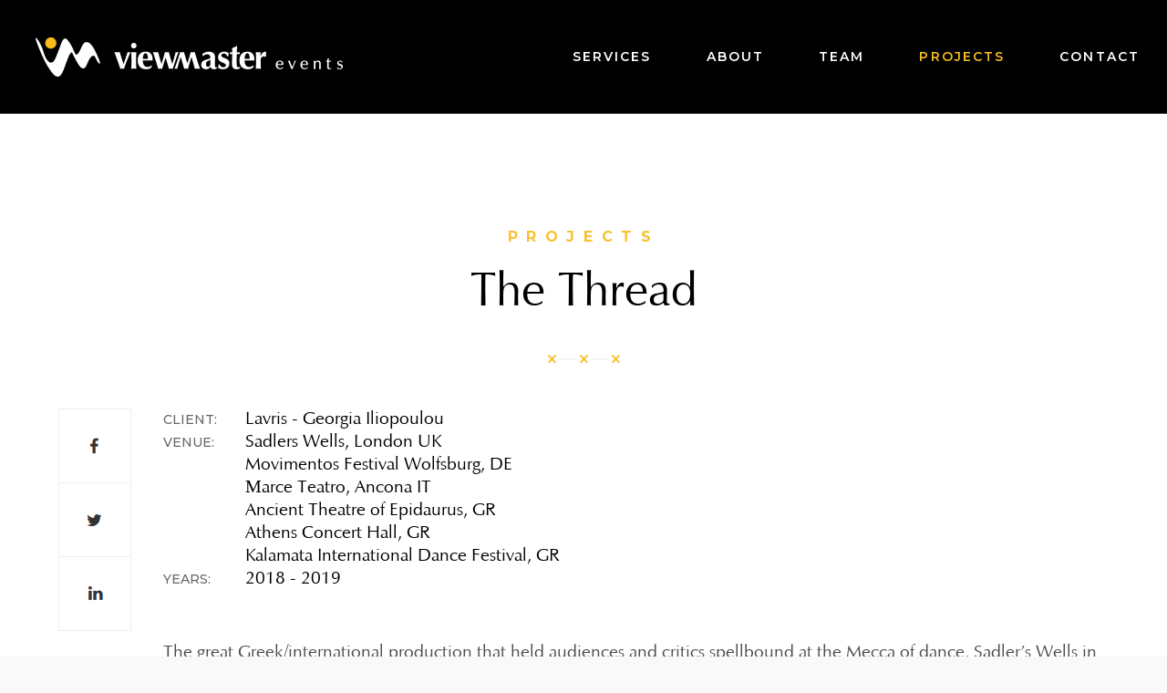

--- FILE ---
content_type: text/html; charset=UTF-8
request_url: https://www.viewmasterevents.gr/el/behindthescenes/TheThread
body_size: 7157
content:
<!DOCTYPE html>
<!--[if IEMobile 7]><html class="no-js iem7"><![endif]-->
<!--[if (gt IEMobile 7)|!(IEMobile)]><!--><html class="no-js" lang="en"><!--<![endif]-->
<!--[if lt IE 7]><html class="no-js lt-ie9 lt-ie8 lt-ie7" lang="en"> <![endif]-->
<!--[if (IE 7)&!(IEMobile)]><html class="no-js lt-ie9 lt-ie8" lang="en"><![endif]-->
<!--[if (IE 8)&!(IEMobile)]><html class="no-js lt-ie9" lang="en"><![endif]-->
<!--[if gt IE 8]><!--> <html class="no-js" lang="en"><!--<![endif]-->
<head>
<meta name="theme-color" content="#ffffff">
<meta name="msapplication-TileColor" content="#ffffff">
<meta charset="utf-8">
<link rel="shortcut icon" href="/images/favicon.ico">
<meta http-equiv="X-UA-Compatible" content="IE=edge,chrome=1">
<title>The Thread - ViewMasterEvents.gr</title>
<meta http-equiv="cleartype" content="on">
<meta name="HandheldFriendly" content="True">
<meta name="MobileOptimized" content="320">
<meta name="description" content="The great Greek/international production that held audiences and critics spellbound at the Mecca of dance, Sadler&rsquo;s Wells in London, and at the ancient theatre of Epidaurus.

Two worlds that are seemingly contrary and disparate: folk dances, carrying the Greek heritage through the ages, in juxtaposition to contemporary dance; the world of tradition, representing stability and extroversion, and the world of modern movement, standing for the soul&rsquo;s quest and the inner self. The Thread, like Ariadne&rsquo;s mythical thread, leads us to worlds that seem incompatible, shedding light upon deep affinities that people hesitate to accept.

Vangelis&rsquo; original music alternately divides and unites these two worlds; Michael Hulls, the &lsquo;choreographer of the light&rsquo;, creates a unique setting; and the rising designer Mary Katrantzou draws inspiration from Minoan pottery for the costumes.

Russell Maliphant dares to deconstruct and recompose the dance forms of the past, directing an ensemble of 18 fine Greek dancers that represent both traditional and contemporary dance. 

Artistic Director &amp; Choreographer: Russell Maliphant
Original music: Vangelis
Lighting Designer: Michael Hulls
Costume Designer: Mary Katrantzou
Traditional Dance Teaching: Eleni Spathia, Takis Karachalios
Original Concept &amp; Producer: Georgia Iliopoulou

Co-production:
LAVRIS
Sadler&rsquo;s Wells
Marche Teatro
Megaron, The Athens Concert Hall">
<meta property="og:title" content="The Thread - ViewMasterEvents.gr">
<meta property="og:description" content="The great Greek/international production that held audiences and critics spellbound at the Mecca of dance, Sadler&rsquo;s Wells in London, and at the ancient theatre of Epidaurus.

Two worlds that are seemingly contrary and disparate: folk dances, carrying the Greek heritage through the ages, in juxtaposition to contemporary dance; the world of tradition, representing stability and extroversion, and the world of modern movement, standing for the soul&rsquo;s quest and the inner self. The Thread, like Ariadne&rsquo;s mythical thread, leads us to worlds that seem incompatible, shedding light upon deep affinities that people hesitate to accept.

Vangelis&rsquo; original music alternately divides and unites these two worlds; Michael Hulls, the &lsquo;choreographer of the light&rsquo;, creates a unique setting; and the rising designer Mary Katrantzou draws inspiration from Minoan pottery for the costumes.

Russell Maliphant dares to deconstruct and recompose the dance forms of the past, directing an ensemble of 18 fine Greek dancers that represent both traditional and contemporary dance. 

Artistic Director &amp; Choreographer: Russell Maliphant
Original music: Vangelis
Lighting Designer: Michael Hulls
Costume Designer: Mary Katrantzou
Traditional Dance Teaching: Eleni Spathia, Takis Karachalios
Original Concept &amp; Producer: Georgia Iliopoulou

Co-production:
LAVRIS
Sadler&rsquo;s Wells
Marche Teatro
Megaron, The Athens Concert Hall">
<meta property='og:image' content='https://www.viewmaster.gr/pictures/original/b_23476_or_jz0_7652.jpg' /><meta property='og:image' content='https://www.viewmaster.gr/pictures/original/b_23429_or_826a9133_by_ciannis_mpoirnias.jpg' /><meta property='og:image' content='https://www.viewmaster.gr/pictures/original/b_23430_or_826a9345_by_ciannis_mpoirnias.jpg' /><meta property='og:image' content='https://www.viewmaster.gr/pictures/original/b_23432_or_826a9229_by_ciannis_mpoirnias.jpg' /><meta property='og:image' content='https://www.viewmaster.gr/pictures/original/b_23475_or_jz0_7623.jpg' /><meta property='og:image' content='https://www.viewmaster.gr/pictures/original/b_23435_or_l_abeetz_190814_the_thread_5d3_4164.jpg' />	<link rel="canonical" href="https://www.viewmasterevents.gr/el/behindthescenes/TheThread">
	<meta property="og:url" content="https://www.viewmasterevents.gr/el/behindthescenes/TheThread">
<meta name="viewport" content="width=device-width,initial-scale=1.0,minimum-scale=1.0">
<style>


html,body,div,span,object,iframe,h1,h2,h3,h4,h5,h6,p,blockquote,pre,abbr,address,cite,code,del,dfn,em,img,ins,kbd,q,samp,small,strong,sub,sup,var,b,i,dl,dt,dd,ol,ul,li,fieldset,form,label,legend,table,caption,tbody,tfoot,thead,tr,th,td,article,aside,canvas,details,figcaption,figure,footer,header,hgroup,menu,nav,section,summary,time,mark,audio,video{margin:0;padding:0;border:0;outline:0;font-size:100%;vertical-align:baseline;background:transparent}html{height:100%}body{line-height:1.3;font-family:Arial;font-size:16px;font-weight:400;background-color:#F9F9F9;height:100%;color:#000;overflow-x:hidden}article,aside,details,figcaption,figure,footer,header,hgroup,menu,nav,section{display:block}nav ul{list-style:none}blockquote,q{quotes:none}blockquote::before,blockquote::after,q::before,q::after{content:'';content:none}b{font-weight:600}a{font-size:100%;vertical-align:baseline;background:transparent;text-decoration:none}a:hover{text-decoration:underline}ins{background-color:#fff;color:#000;text-decoration:none}mark{background-color:#ff9;color:#000;font-style:italic;font-weight::bold}del{text-decoration:line-through}abbr[title],dfn[title]{border-bottom:1px dotted;cursor:help}table{border-collapse:collapse;border-spacing:0}hr{display:block;height:1px;border:0;border-top:1px solid #ccc;margin:1em 0;padding:0}input,select{vertical-align:middle}div.left{float:left;display:block}div.right{float:right;display:block}.wrapperIn{width:100%;margin:0 auto;max-width:1580px;background-color:#fff;box-sizing:border-box}.wrapperIn.sticky{background-color:rgba(255,255,255,.9)}div.clear{clear:both;height:0}div.cmsOptions{display:none}body{overflow-x:hidden;padding:0 0 0 0}.desktop{display:none}.mobile{display:block}@font-face{font-family:'Vera Humana 95';src:url(/fonts/VeraHumana95.woff2) format('woff2'),url(/fonts/VeraHumana95.woff) format('woff');font-weight:400;font-style:normal}@font-face{font-family:'Vera Humana 95';src:url(/fonts/VeraHumana95Italic.woff2) format('woff2'),url(/fonts/VeraHumana95Italic.woff) format('woff');font-weight:400;font-style:italic}body{font-family:'Vera Humana 95',Montserrat,Arial}@media only screen and (min-width:650px){.desktop{display:block}.mobile{display:none}}div.pagewrap{padding:0;margin:0 auto;width:100%}div.headerWrap{position:fixed;margin:0 auto;z-index:10;border-bottom:1px solid rgba(255,255,255,.3);left:0;right:0;display:flex;justify-content:space-between;align-items:center;transition:.2s;background-color:#000}.home div.headerWrap{background:url(/images/banner_top_shadow.png) repeat-x 0 0 transparent}div.headerWrap div.header{width:413px;transition:.2s;z-index:12;position:relative}div.headerWrap div.header h1{display:block;box-sizing:border-box;margin:0}div.headerWrap div.header h1 a{display:block;height:124px;background:url(/images/viewmaster_logo_white.png) no-repeat 50%;text-indent:-9000px;transition:.2s}div.headerWrap div.menu ul{display:flex}div.headerWrap div.menu ul li{display:block}div.headerWrap div.menu ul li a{display:block;padding:0 30px;transition:.2s;position:relative;color:#fff;font-family:"Montserrat";font-size:14px;font-weight:600;letter-spacing:2.1px;height:99px;line-height:99px}div.headerWrap div.menu ul li a:hover{color:#f8bc1d}div.headerWrap div.menu ul li.selected a{color:#f8bc1d}div.headerWrap div.menu ul li a:after{content:"";display:block;transition:.2s;position:absolute;bottom:0;left:30px;height:1px;width:0;background-color:#f8bc1d}div.headerWrap div.menu ul li a:hover:after{width:80px}div.headerWrap div.menu ul li ul{display:none}@media only screen and (max-width:1260px){div.headerWrap div.header{width:360px}div.headerWrap div.header h1{padding:5px}div.headerWrap div.header h1 a{height:100px;background-size:contain}div.headerWrap div.menu ul li a{padding:9px 15px 0}div.headerWrap div.menu ul li a:after{left:15px}}div.headerWrap div.menu a.togglemenu{display:none;position:absolute;right:0;top:28px;cursor:pointer;width:62px;height:53px;text-indent:-9000px;background:url(/images/menu_open_mob.png) no-repeat 50%;z-index:11}.scrolled div.headerWrap div.menu a.togglemenu{top:10px}.menuon div.headerWrap div.menu a.togglemenu{background:url(/images/menu_close_mob.png) no-repeat 50%}@media only screen and (max-width:1050px){div.headerWrap div.menu ul{display:block;position:absolute;left:100%;transition:.2s;width:100%;max-width:450px;background-color:#000;padding:117px 0 40px;top:0;text-align:center;z-index:10}.scrolled div.headerWrap div.menu ul{padding:76px 0 40px}div.headerWrap div.menu ul li{margin:0 0 10px;padding:0}div.headerWrap div.menu ul li a{display:block;padding:0 30px;transition:.2s;position:relative;height:30px;line-height:30px}div.headerWrap div.menu ul li a:after{left:0;right:0;margin:0 auto}div.headerWrap div.menu ul{display:none;position:absolute;left:100%;transition:.2s}.menuon div.headerWrap div.menu ul{left:auto;display:block;right:0}.menuon div.headerWrap div.menu ul.sub{display:none}div.headerWrap div.menu a.togglemenu{display:block}}@media only screen and (max-width:800px){div.headerWrap div.menu a.togglemenu{top:10px}div.headerWrap div.header h1 a{height:60px}.scrolled div.headerWrap div.menu ul li a{height:45px;line-height:45px}div.headerWrap div.menu ul{padding:76px 0 40px}}div.pagedata{padding:250px 0 200px;background-color:#fff;min-height:100vh}.home div.pagedata{padding:0}div.wrapper1400{width:90%;max-width:1400px;margin:0 auto}div.homebox{background:#fff;padding:120px 0;text-align:center}div.pagedata div.articleheader{margin:0 auto;text-align:center}div.pagedata div.articleheader h2{color:#f8c131;font-family:"Montserrat";font-size:16px;font-weight:700;letter-spacing:9.6px;margin:0 0 20px}div.pagedata div.articleheader h1{color:#000;font-family:"Vera Humana 95";font-size:53px}div.pagedata div.articleheader{padding-bottom:30px;background:url(/images/sep_title.png) no-repeat 50% 100%;margin-bottom:50px}div.pagedata .textwrap{color:#4c4c4c;font-family:"Vera Humana 95";font-size:20px;line-height:1.8;display:flex;justify-content:space-between;margin-bottom:50px}div.pagedata .textwrap .share{width:80px;list-style:none;transition:.2s}div.pagedata .textwrap .share li{box-sizing:border-box;border:1px solid rgb(236,238,239);border-top:0}div.pagedata .textwrap .share li:first-child{border-top:1px solid rgb(236,238,239)}div.pagedata .textwrap .share li a{display:block;height:80px;line-height:80px;text-indent:-9000px;background-position:50%;background-repeat:no-repeat}div.pagedata .textwrap .share li a.facebook{background-image:url(/images/sharetofacebook.png)}div.pagedata .textwrap .share li a.twitter{background-image:url(/images/sharetotwitter.png)}div.pagedata .textwrap .share li a.linkedin{background-image:url(/images/sharetolinkedin.png)}div.pagedata .textwrap .textholder{width:calc(100% - 115px);transition:.2s}div.pagedata .textwrap .textholder .mainpic{float:left;margin:0 35px 30px 0;width:35%;max-width:400px;min-width:250px}div.pagedata .textwrap .textholder .mainpic img{width:100%}@media only screen and (max-width:800px){div.pagedata .textwrap .share{width:50px;list-style:none}div.pagedata .textwrap .share li a{height:50px;line-height:50px}div.pagedata .textwrap .textholder{width:calc(100% - 85px);transition:.2s}}@media only screen and (max-width:520px){div.pagedata .textwrap{flex-wrap:wrap}div.pagedata .textwrap .share{width:100%;margin:0 0 20px;display:flex}div.pagedata .textwrap .share li a{width:50px}div.pagedata .textwrap .share li{border-top:1px solid rgb(236,238,239);;border-left:0}div.pagedata .textwrap .share li:first-child{border-left:1px solid rgb(236,238,239)}div.pagedata .textwrap .textholder{width:100%;transition:.2s}}ul.newslist{display:flex;list-style:none;margin:0;flex-wrap:wrap;align-items:stretch;justify-content:flex-start}ul.newslist li{border:1px solid rgb(239,239,239);border-left:0;box-sizing:border-box;width:33.3%;margin-bottom:50px}ul.newslist li:nth-child(3n+1){border-left:1px solid rgb(239,239,239)}@media only screen and (max-width:1120px){ul.newslist li{border-left:0;width:50%}ul.newslist li:nth-child(2n+1){border-left:0}ul.newslist li:nth-child(3n+1){border-left:1px solid rgb(239,239,239)}}@media only screen and (max-width:650px){ul.newslist li{border-left:1px solid rgb(239,239,239);width:100%}}ul.newslist li img{width:100%;height:212px;object-position:50%;object-fit:cover}ul.newslist li{background-color:rgba(246,246,246,0);transition:.2s;cursor:pointer}ul.newslist li:hover{background-color:rgba(246,246,246,1)}ul.newslist li a{display:block}ul.newslist li article{display:block}ul.newslist li header{margin:55px 34px 15px;padding:0;position:relative}ul.newslist li header h1{margin:0;padding:0;font-family:'Montserrat';font-size:19px;line-height:1.2;padding-bottom:18px;position:relative;box-sizing:border-box;border-bottom:1px solid rgb(239,239,239);min-height:85px;box-sizing:border-box;color:#000}ul.newslist li header h1 a{color:#000}ul.newslist li header h1:after{content:"";position:absolute;bottom:-1px;left:0;right:50%;height:1px;background-color:rgb(249,193,49)}div.eventsDetails{margin:0 0 50px}ul.newslist li div.eventsDetails{margin:0 34px 34px}div.eventsDetails div.element{display:flex}div.eventsDetails div.element span.title{line-height:25px;width:90px;color:#666;font-family:'Montserrat';font-size:14px}div.eventsDetails div.element span.value{line-height:25px;width:calc(100% - 90px);flex-grow:2;size:18px;color:#000}ul.newslist li div.eventsDetails div.element span.title{line-height:20px;width:55px;font-size:11px}ul.newslist li div.eventsDetails div.element span.value{line-height:20px;font-size:14px}.scrolled div.headerWrap div.header h1 a{height:60px}.scrolled div.headerWrap{background-color:rgba(0,0,0,1)}.scrolled div.headerWrap:hover{background-color:rgba(0,0,0,1)}.scrolled div.headerWrap div.menu ul li a{height:45px;line-height:45px}.scrolled.menuon div.headerWrap div.menu ul li a{height:30px;line-height:30px}.homeslick{position:relative;z-index:1}.homeslick:before{content:"";display:block;position:absolute;left:-1px;bottom:0;width:50%;max-width:801px;height:46px;background:url(/images/curve_left.png) no-repeat;z-index:11;background-position:100% calc(100% + 1px)}.homeslick:after{content:"";display:block;position:absolute;right:-1px;bottom:0;width:50%;max-width:801px;height:46px;background:url(/images/curve_right.png) no-repeat;z-index:11;background-position:0 calc(100% + 1px)}.homeslickul div.sl div.img{width:100%;height:100vh;background-position:50%;background-size:cover;background-repeat:no-repeat}ul.slick-dots{display:flex;position:absolute;left:0;right:0;bottom:20px;justify-content:center;z-index:2;list-style:none}ul.slick-dots li button{display:block;border:0;width:10px;height:10px;margin:10px;padding:0;border-radius:5px;background-color:rgba(255,255,255,.4);cursor:pointer;text-indent:-9000px}ul.slick-dots li button:hover,ul.slick-dots li.slick-active button{background-color:rgba(255,255,255,1)}.homeslick button.slick-arrow{display:block;position:absolute;top:calc(50vh - 33px);height:67px;width:36px;border:0;text-indent:-9000px;cursor:pointer;z-index:11}.homeslick button.slick-arrow.slick-next{right:10px;background:url(/images/banner_next.png)}.homeslick button.slick-arrow.slick-prev{left:10px;background:url(/images/banner_prev.png)}.homeslick div.moto{position:absolute;bottom:100px;text-align:center;width:100%;box-sizing:border-box}.homeslick div.moto h2{font-size:52px;color:#fff;display:inline-block;max-width:80%;margin:0 auto;line-height:1.1;margin-bottom:15px;transition:.2s}.homeslick div.moto h2 .first-letter{font-size:60px;transform:.2s}.homeslick div.moto h3{color:#fff;font-family:"Montserrat";font-size:14px;font-weight:300;letter-spacing:2.8px;position:relative;display:inline-block;max-width:calc(100% - 70px);margin:0 auto}.homeslick div.moto h3:before{content:"";top:50%;left:-50px;display:block;width:40px;height:1px;background-color:rgba(255,255,255,.8);position:absolute}.homeslick div.moto h3:after{content:"";top:50%;right:-50px;display:block;width:40px;height:1px;background-color:rgba(255,255,255,.8);position:absolute}@media only screen and (max-width:900px){.homeslick div.moto h2{font-size:44px;line-height:1}.homeslick div.moto h3:before,.homeslick div.moto h3:after{display:none}}@media only screen and (max-width:650px){.homeslick button.slick-arrow{display:none}}@media only screen and (max-width:480px){.homeslick div.moto h2{font-size:34px;line-height:1}.homeslick div.moto h2 .first-letter{font-size:50px}div.headerWrap div.header h1 a{width:260px}}.homeslick .curve{display:block;position:absolute;left:-50%;top:0;width:200%;bottom:0;border-radius:0 0 50% 50%;z-index:-1}</style>
</head>
<body class='  el'>
<div class="pagewrap">
	<div class='headerWrap'>
		<div class='header'>
			<h1><a href='/index.php' class='logo'>View Master Events</a>
		</div>
		<div class='menu'>
			<ul><li class='hassub  '><a href='https://www.viewmasterevents.gr/el/services/' class='main botbord '>SERVICES</a><ul class='sub'><li class='  '><a href='https://www.viewmasterevents.gr/el/services/overlay/' class=' '>Services</a></li><li class='  '><a href='https://www.viewmasterevents.gr/el/services/riskmanagement/' class=' '>Risk Management</a></li><li class='  '><a href='https://www.viewmasterevents.gr/el/services/healthsafety/' class=' '>Health and Safety</a></li><li class='  '><a href='https://www.viewmasterevents.gr/el/services/insurance/' class=' '>Insurance</a></li></ul></li><li class='0  '><a href='https://www.viewmasterevents.gr/el/about/' class='main botbord '>ABOUT</a></li><li class='0  '><a href='https://www.viewmasterevents.gr/el/team/' class='main botbord '>TEAM</a></li><li class='0 selected '><a href='https://www.viewmasterevents.gr/el/behindthescenes/' class='main botbord '>PROJECTS</a></li><li class='0  contact'><a href='https://www.viewmasterevents.gr/el/contact/' class='main botbord contact'>CONTACT</a></li></ul>
			<a class='togglemenu'>Show Menu</a>
		</div>
	</div>
	<div class='pagedata'>
		
				<div class='anarticle '>
					<section>
						<div class='wrapper1400'>
							<div class='articleheader'>
								<h2>PROJECTS</h2>
								<h1>The Thread</h1>
								
							</div>
							<div class='textwrap'>
								<ul class='share'><li><a href='https://www.facebook.com/sharer/sharer.php?u=https%3A%2F%2Fwww.viewmasterevents.gr%2Fel%2Fbehindthescenes%2FTheThread' class='facebook' title='Share on facebook' target='_blank' rel='noopener'>Share on facebook</a></li><li><a href='https://twitter.com/home?status=https%3A%2F%2Fwww.viewmasterevents.gr%2Fel%2Fbehindthescenes%2FTheThread' class='twitter' title='Share on twitter' target='_blank' rel='noopener'>Share on twitter</a></li><li><a href='https://www.linkedin.com/shareArticle?mini=true&url=https%3A%2F%2Fwww.viewmasterevents.gr%2Fel%2Fbehindthescenes%2FTheThread&title=The+Thread&summary=&source=viewmaster.gr' class='linkedin' title='Share on linkedin' target='_blank' rel='noopener'>Share on linkedin</a></li></ul>
								<div class='textholder'>
									
									<div class='eventsDetails'><div class='element'><span class='title'>CLIENT:</span><span class='value'>Lavris - Georgia Iliopoulou</span></div>
		<div class='element'><span class='title'>VENUE:</span><span class='value'>Sadlers Wells, London UK <br />
Movimentos Festival Wolfsburg, DE<br />
Μarce Teatro, Ancona IT<br />
Ancient Theatre of Epidaurus, GR <br />
Athens Concert Hall, GR <br />
Kalamata International Dance Festival, GR</span></div>
		<div class='element'><span class='title'>YEARS:</span><span class='value'>2018 - 2019</span></div></div>
									<p>The great Greek/international production that held audiences and critics spellbound at the Mecca of dance, Sadler&rsquo;s Wells in London, and at the ancient theatre of Epidaurus.</p>

<p>Two worlds that are seemingly contrary and disparate: folk dances, carrying the Greek heritage through the ages, in juxtaposition to contemporary dance; the world of tradition, representing stability and extroversion, and the world of modern movement, standing for the soul&rsquo;s quest and the inner self. The Thread, like Ariadne&rsquo;s mythical thread, leads us to worlds that seem incompatible, shedding light upon deep affinities that people hesitate to accept.</p>

<p>Vangelis&rsquo; original music alternately divides and unites these two worlds; Michael Hulls, the &lsquo;choreographer of the light&rsquo;, creates a unique setting; and the rising designer Mary Katrantzou draws inspiration from Minoan pottery for the costumes.</p>

<p>Russell Maliphant dares to deconstruct and recompose the dance forms of the past, directing an ensemble of 18 fine Greek dancers that represent both traditional and contemporary dance.&nbsp;</p>

<p>Artistic Director &amp; Choreographer: Russell Maliphant<br />
Original music: Vangelis<br />
Lighting Designer: Michael Hulls<br />
Costume Designer: Mary Katrantzou<br />
Traditional Dance Teaching: Eleni Spathia, Takis Karachalios<br />
Original Concept &amp; Producer: Georgia Iliopoulou</p>

<p>Co-production:<br />
LAVRIS<br />
Sadler&rsquo;s Wells<br />
Marche Teatro<br />
Megaron, The Athens Concert Hall&nbsp;<br />
&nbsp;</p>

								</div>
							</div>
							<div class='mediagallery'><ul class='photogallery'><li><a href='/pictures/original/b_23476_or_jz0_7652.jpg' data-fancybox='images' rel='photogallery' alt='' title=''><picture class='imageholder'>
				  <source media='(min-width: 1300px)' srcset='/pictures/b/b_23476_jz0_7652.jpg'>
	   <img src='/pictures/m/m_23476_jz0_7652.jpg' alt='The Thread' />
	</picture></a></li><li><a href='/pictures/original/b_23429_or_826a9133_by_ciannis_mpoirnias.jpg' data-fancybox='images' rel='photogallery' alt='The Thread © Giannis Bournias' title='The Thread © Giannis Bournias'><picture class='imageholder'>
				  <source media='(min-width: 1300px)' srcset='/pictures/b/b_23429_826a9133_by_ciannis_mpoirnias.jpg'>
	   <img src='/pictures/m/m_23429_826a9133_by_ciannis_mpoirnias.jpg' alt='The Thread © Giannis Bournias' />
	</picture></a></li><li><a href='/pictures/original/b_23430_or_826a9345_by_ciannis_mpoirnias.jpg' data-fancybox='images' rel='photogallery' alt='The Thread © Giannis Bournias' title='The Thread © Giannis Bournias'><picture class='imageholder'>
				  <source media='(min-width: 1300px)' srcset='/pictures/b/b_23430_826a9345_by_ciannis_mpoirnias.jpg'>
	   <img src='/pictures/m/m_23430_826a9345_by_ciannis_mpoirnias.jpg' alt='The Thread © Giannis Bournias' />
	</picture></a></li><li><a href='/pictures/original/b_23432_or_826a9229_by_ciannis_mpoirnias.jpg' data-fancybox='images' rel='photogallery' alt='The Thread © Giannis Bournias' title='The Thread © Giannis Bournias'><picture class='imageholder'>
				  <source media='(min-width: 1300px)' srcset='/pictures/b/b_23432_826a9229_by_ciannis_mpoirnias.jpg'>
	   <img src='/pictures/m/m_23432_826a9229_by_ciannis_mpoirnias.jpg' alt='The Thread © Giannis Bournias' />
	</picture></a></li><li><a href='/pictures/original/b_23475_or_jz0_7623.jpg' data-fancybox='images' rel='photogallery' alt='The Thread © John Zarganis/View Master Events' title='The Thread © John Zarganis/View Master Events'><picture class='imageholder'>
				  <source media='(min-width: 1300px)' srcset='/pictures/b/b_23475_jz0_7623.jpg'>
	   <img src='/pictures/m/m_23475_jz0_7623.jpg' alt='The Thread © John Zarganis/View Master Events' />
	</picture></a></li><li><a href='/pictures/original/b_23435_or_l_abeetz_190814_the_thread_5d3_4164.jpg' data-fancybox='images' rel='photogallery' alt='The Thread © L.A Bleetz' title='The Thread © L.A Bleetz'><picture class='imageholder'>
				  <source media='(min-width: 1300px)' srcset='/pictures/b/b_23435_l_abeetz_190814_the_thread_5d3_4164.jpg'>
	   <img src='/pictures/m/m_23435_l_abeetz_190814_the_thread_5d3_4164.jpg' alt='The Thread © L.A Bleetz' />
	</picture></a></li></ul></div>
							

							
						</div>
						
						
					<div class='clear'></div>
				</section>
			</div>	</div>
	<div class='iso_wrap' style=''>
		<img src='/images/LOGO 9001 45001.001-240.jpeg' >
	</div>
	<div class='footerWrap' id='contact'>
		<div class='getintouch'>
			<h2>Get In Touch</h2>
			<p>Whether you have a question about features,  pricing, or anything else, our team is ready to answer all your questions</p>
			<!--<ul class='social'><li><a href='https://www.facebook.com/' class='facebook' target='_blank' rel='noopener'>facebook</a></li>
			<li><a href='https://twitter.com/' class='twitter' target='_blank' rel='noopener'>twitter</a></li>
			
			
			<li><a href='https://www.instagram.com/' class='instagram' target='_blank' rel='noopener'>instagram</a></li></ul>-->
			<ul class='contactlinks'>
				<li><a href='tel:00302113335343'>+30 211 333 5343</a></li>
				<li><a href='#' class='openMap'>L. Poseidonos 6, 17674 Kallithea, Greece</a></li>
				<li><a href='mail:production@viewmasterevents.gr'>production@viewmasterevents.gr</a></li>
			</ul>
		</div>
		<div class='mapWrap' id='mapWrap'>
			<a href='#' class='openMap'>HOW TO GET HERE</a>
			<div class='mapholder' id='mapholder'></div>
			<div class='disclaimer'>COMPANY NAME:  «VIEWMASTER EVENTS SINGLE MEMBER PRIVATE COMPANY.»<br />
REGISTERED SEAT: 63 VRILISSOU STREET, POLYGONO, ATHENS . P.O11476<br />
GENERAL COMMERCIAL REGISTRY (GEMI) NO: 154543801000 <br />
NAME AND ADDRESS OF THE SOLE SHAREHOLDER: GEORGIOS KIRIAKOS of PANAYIOTIS,  24, FAETHONTOS STREET, ATHENS<br />
COMPANY ADMINISTRATOR: GEORGIOS KYRIAKOS OF PANAYIOTIS</div>
			<div class='bottommenuflex'>
				<ul><li class='0  '><a href='https://www.viewmasterevents.gr/el/terms/' class='main botbord '>TERMS OF USE</a></li><li class='0  '><a href='https://www.viewmasterevents.gr/el/cookies/' class='main botbord '>COOKIES POLICY</a></li><li class='0  '><a href='https://www.viewmasterevents.gr/el/qualitypolicy/' class='main botbord '>QUALITY POLICY</a></li><li class='0  '><a href='https://www.viewmasterevents.gr/el/privacy/' class='main botbord '>PRIVACY POLICY</a></li></ul>
				<p class='gravity'><a href='https://www.gravity.gr' rel='noopener' target='_blank'>CREATED BY GRAVITY.GR</a></p>
			</div>
		</div>
	</div>
	<a id='backtotop' href='#'>Back to top</a>
</div>
<!-- <link rel="stylesheet" href="/css/main.css?rand=30115"  media="print,aural,braille,handheld,projection,screen,tty,tv" type="text/css"> -->
 <link rel="stylesheet" href="/engine/main_min_228.css" media="print,aural,braille,handheld,projection,screen,tty,tv" type="text/css">
<!-- <script
  src="https://code.jquery.com/jquery-3.4.1.min.js"
  integrity="sha256-CSXorXvZcTkaix6Yvo6HppcZGetbYMGWSFlBw8HfCJo="
  crossorigin="anonymous"></script> -->
<script src="https://cdnjs.cloudflare.com/ajax/libs/jquery/3.5.1/jquery.min.js" integrity="sha512-bLT0Qm9VnAYZDflyKcBaQ2gg0hSYNQrJ8RilYldYQ1FxQYoCLtUjuuRuZo+fjqhx/qtq/1itJ0C2ejDxltZVFg==" crossorigin="anonymous"></script>

<!-- <script type='text/javascript' src='/js/main.js?rand=428399467'></script> -->
<script type='text/javascript' src='https://www.viewmasterevents.gr/engine/main_min_228.js'></script>

<script>
	var nowDomain='www.viewmasterevents.gr';var eventTypesDir={0:'',2:'events',3:'other'};var nowDateTime=new Date();
var backhistory=0;
var path='https://www.viewmasterevents.gr/';
var lang='el';
var calYear=parseInt(2026);
var calMonth=parseInt(0);
var calDay=parseInt(30);
var eventssel='';
var userid=0;
var selectedMenuid=parseInt(1483);var home=0;	$(function(){
		$('a.resetcookies').on('click',function(event){
			event.preventDefault();
			jajax('resetcookies',{}, function(result) {
				location.reload();
			});
		});
	});
</script>

<script type='text/javascript' src="https://www.viewmasterevents.gr/js/modernizr-2.5.3-min.js"></script>
	<script type="text/javascript" src="https://www.viewmasterevents.gr/js/slick.min.js"></script>
	<script type='text/javascript' src="https://www.viewmasterevents.gr/engine/jajaxclient_min_228.js"></script>

		<script type='text/javascript' src='https://www.viewmasterevents.gr/engine/v228.js'></script>	<script>jajax_setup("serverurl", "https://www.viewmasterevents.gr/ajax.php");</script>
	<script type="text/javascript" src="/js/jquery.fancybox.min.js"></script>
	<link rel="stylesheet" type="text/css" href="/css/jquery.fancybox.min.css" media="screen" />
	<link rel="stylesheet" type="text/css" href="/css/slick.css" media="screen" />
	<script>
		var langg='el';	</script>







<link href="https://fonts.googleapis.com/css?family=Montserrat:300,500,600,700&display=swap" rel="stylesheet">
</body>
</html>

--- FILE ---
content_type: text/css
request_url: https://www.viewmasterevents.gr/engine/main_min_228.css
body_size: 3738
content:
article,aside,details,figcaption,figure,footer,header,hgroup,menu,nav,section{display:block}nav ul{list-style:none}blockquote,q{quotes:none}blockquote:before,blockquote:after,q:before,q:after{content:'';content:none}b{font-weight:600}a{font-size:100%;vertical-align:baseline;background:transparent;text-decoration:none}a:hover{text-decoration:underline}ins{background-color:#fff;color:#000;text-decoration:none}mark{background-color:#ff9;color:#000;font-style:italic;font-weight:700}del{text-decoration:line-through}abbr[title],dfn[title]{border-bottom:1px dotted;cursor:help}table{border-collapse:collapse;border-spacing:0}hr{display:block;height:1px;border:0;border-top:1px solid #ccc;margin:1em 0;padding:0}input,select{vertical-align:middle}button,input,select,textarea{color:#202020}h1,h2,h3,h4,h5,h6{font-weight:400;font-weight:400;margin-top:0}h1{font-size:1.7em;margin-bottom:.2em;line-height:1.3}h2{font-size:1.4em;margin-bottom:.5em;margin-top:.5em;line-height:1.2}h3{font-size:1.2em;margin-bottom:.3em;line-height:1.3}h4{font-size:1.1em;margin-bottom:.5em;line-height:1.25}h5{font-size:1em;margin-bottom:1.25em}h6{font-size:1em}p,ol,ul,dl,address{margin-bottom:.5em;font-size:1em}p{hyphens:auto}ul,ol{margin:0;padding:0}li ul,li ol{margin:0;font-size:1em}dl,dd{margin-bottom:1.5em}dt{font-weight:400;font-weight:400}b,strong{font-weight:700}hr{display:block;margin:1em 0;padding:0;height:1px;border:0;border-top:1px solid #ccc}small{font-size:1em}sub,sup{font-size:75%;line-height:0;position:relative;vertical-align:baseline}sup{top:-.5em}sub{bottom:-.25em}.subtext{color:#000}ul a{text-decoration:none}a:hover,a:active{outline:0}a#backtotop{position:fixed;z-index:100;bottom:10px;right:10px;background:url(/images/back_to_top.png) no-repeat;background-size:100%;width:28px;height:30px;text-indent:-9000px}img{border:0}img.floatleft{float:left;margin:0 10px 0 0}img.floatright{float:right;margin:0 0 0 10px}table{border-collapse:collapse;border-spacing:0;width:100%}th,td,caption{padding:0}tfoot{font-style:italic}caption{background-color:transparent}.section{clear:both;padding:0;margin:0}pre.code{padding:0;margin:0;font-family:monospace;white-space:pre-wrap;font-size:1.1em}strong.code{font-weight:400;font-weight:400;font-family:monospace;font-size:1.2em}div.sql{font-size:11px;padding:15px 5px;display:block;color:red;white-space:pre}div.code{padding:20px;font-family:monospace;font-size:.7em;background:#000;color:#fff;margin:10px 0 10px 0}.note{position:relative;padding:1em 1.5em;margin:0 0 1em 0;background:#fff;background:rgba(255,255,255,.5);overflow:hidden}.note:before{content:"";position:absolute;top:0;right:0;border-width:0 16px 16px 0;border-style:solid;border-color:transparent transparent #ccc #ccc;background:#ccc;-webkit-box-shadow:0 1px 1px rgba(0,0,0,.3),-1px 1px 1px rgba(0,0,0,.2);-moz-box-shadow:0 1px 1px rgba(0,0,0,.3),-1px 1px 1px rgba(0,0,0,.2);box-shadow:0 1px 1px rgba(0,0,0,.3),-1px 1px 1px rgba(0,0,0,.2);display:block;width:0}.note.rounded{-webkit-border-radius:5px 0 5px 5px;-moz-border-radius:5px 0 5px 5px;border-radius:5px 0 5px 5px}.note.rounded:before{border-width:8px;border-color:#fff #fff transparent transparent;-webkit-border-bottom-left-radius:5px;-moz-border-radius:0 0 0 5px;border-radius:0 0 0 5px}.breaker{clear:both}.group:before,.group:after{content:"";display:table}.group:after{clear:both}.group{zoom:1}.floatleft{float:left}.floatright{float:right}*{outline:none}a:focus{outline:none}div.clear{clear:both;height:0}div.clearright{clear:right;height:0}div.clearleft{clear:left;height:0}html{-webkit-overflow-scrolling:touch;-webkit-tap-highlight-color:rgb(52,158,219);-webkit-text-size-adjust:100%;-ms-text-size-adjust:100%}.clearfix{zoom:1}::-webkit-selection{background:#00354D;color:rgb(250,250,250);text-shadow:none}::-moz-selection{background:#00354D;color:rgb(250,250,250);text-shadow:none}::selection{background:#00354D;color:rgb(250,250,250);text-shadow:none}button,input[type="button"],input[type="reset"],input[type="submit"]{-webkit-appearance:button}::-webkit-input-placeholder{font-size:.875em;line-height:1.4}input:-moz-placeholder{font-size:.875em;line-height:1.4}.ie7 img,.iem7 img{-ms-interpolation-mode:bicubic}input[type="checkbox"],input[type="radio"]{box-sizing:border-box}input[type="search"]{-webkit-box-sizing:content-box;-moz-box-sizing:content-box}button::-moz-focus-inner,input::-moz-focus-inner{padding:0;border:0}p{-webkit-hyphens:auto;-webkit-hyphenate-character:"\2010";-webkit-hyphenate-limit-after:1;-webkit-hyphenate-limit-before:3;-moz-hyphens:auto}.section{clear:both;padding:0;margin:0}.col{display:block;float:left;margin:1% 0 1% 1.6%}.col:first-child{margin-left:0}@media only screen and (max-width:480px){.col{margin:1% 0 1% 0%}}.relative{position:relative}a{text-decoration:none}a:hover{text-decoration:none}.clearfix:after{visibility:hidden;display:block;font-size:0;content:" ";clear:both;height:0}.clearfix{display:inline-block}* html .clearfix{height:1%}.clearfix{display:block}div.cmsOptions{position:fixed;top:125px;left:0;z-index:20;padding:0 5px 0;box-sizing:border-box;line-height:18px;height:18px;transition:.2s;transition:.2s}.loaded div.cmsOptions{display:block}.scrolled div.cmsOptions{top:61px}@media only screen and (max-width:1260px){div.cmsOptions{top:111px}.scrolled div.cmsOptions{top:71px}}div.cmsOptions a{color:#000;font-size:11px;line-height:20px;display:inline-block;padding:0 4px;height:20px}div.cmsOptions:after{content:"";display:block;position:absolute;width:100%;height:100%;z-index:-1;top:0;left:0;border:1px solid #E6E6E6;background-color:#000}div.cmsOptions a{color:#fff}div.cmsOptions a:hover{text-decoration:underline}.sticky div.cmsOptions{height:14px;transition:.2s;border-radius:4px;bottom:0}div.homebox{background:#fff;padding:120px 0;text-align:center}div.homebox article{width:85%;max-width:1050px;margin:0 auto}div.homebox article h2{color:#f8c131;font-family:"Montserrat";font-size:16px;font-weight:700;letter-spacing:9.6px;margin:0 0 20px;transition:.2s}div.homebox article h3{color:#000;font-family:"Vera Humana 95";font-size:53px}div.homebox article p{color:#4c4c4c;font-family:"Vera Humana 95";font-size:20px;line-height:1.8}div.homebox article header{padding-bottom:30px;background:url(/images/sep_title.png) no-repeat 50% 100%;margin-bottom:50px}div.homebox article div.quote{background:url(/images/sep_text.png) no-repeat 50% 0;padding:40px 0 0}div.homebox article a.readmore{display:inline-block;margin:50px auto;background-color:#1f458f;height:52px;line-height:52px;border-radius:19px;padding:0 30px;color:#fff;font-size:15px;font-weight:700;font-family:'Montserrat';letter-spacing:2.2px}div.homebox.aboutus{background:url(/images/home_box_background.png) repeat-x bottom #fff}div.homebox.services{background:url(/images/home_box_background.png) repeat-x bottom #fff}div.homebox.aboutus img{max-width:80%;margin:50px auto}div.homebox.projects article{width:100%}div.homebox.projects article header{width:85%;margin-left:auto;margin-right:auto}div.homebox.projects article p{width:85%;margin-left:auto;margin-right:auto}@media only screen and (max-width:500px){div.homebox.aboutus img{margin:20px auto}div.homebox article h3{font-size:38px}div.homebox article h2{font-size:14px;letter-spacing:4.6px}div.homebox article p{font-size:18px;line-height:1.4}div.homebox article a.readmore{letter-spacing:.5px;padding:0 20px;height:46px;line-height:46px}}ul.team{display:flex;align-items:stretch;flex-wrap:wrap;list-style:none;justify-content:center;margin:50px auto;transition:.2s;max-width:1200px}div.anarticle ul.team{margin-top:150px}ul.team li{width:25%;transition:.2s}ul.team li a{display:block;padding:7px 5px;margin-bottom:25px;background-position:50% 0;background-size:auto 125px;color:#4c4c4c;font-family:"Vera Humana 95";font-size:24px;line-height:1.1;text-align:center;background-repeat:no-repeat}ul.team li a img{width:150px;height:150px;margin:0 auto 10px;border-radius:50%;object-fit:cover;object-position:50%;display:block;border:12px solid #fff;box-shadow:0 0 10px rgba(0,0,0,.3)}ul.team li.selected a{color:#f8c131}ul.team li a:hover{color:#f8c131}ul.team li a span{display:block;padding:10px 0 0 0;color:#646464;font-size:14px}@media only screen and (max-width:900px){ul.team li{width:33%}.home ul.team{overflow-y:hidden;height:195px;border-bottom:1px solid rgb(235,235,235);margin-bottom:0}}@media only screen and (max-width:740px){ul.team li{width:50%}ul.team li a{font-size:20px}}@media only screen and (max-width:420px){ul.team li{width:100%}ul.team li a{font-size:20px}}div.imgquote{padding:130px 0 100px;background:url(/images/new/photo_text_home.jpg) no-repeat 50%;background-size:cover;text-align:center;position:relative}div.imgquote:before{content:"";display:block;position:absolute;top:100px;left:calc(50% - 23px);width:46px;height:29px;background:url(/images/quote_quote.png) no-repeat 50%}div.imgquote h3{margin:35px auto 40px;width:90%;max-width:670px;color:#fff;font-family:"Vera Humana 95";font-size:46px;line-height:58px}div.imgquote h4{padding:0 0 0 0;background:none;margin:0 auto;width:90%;max-width:670px;color:#fff;font-family:"Vera Humana 95";font-size:20px;font-style:italic}.iso_wrap{text-align:center;padding:15px 20px;background-color:#fff}.iso_wrap img{width:100%;max-width:240px;margin:0 15px 15px;vertical-align:middle}ul.services{list-style:none;padding:0;margin:30px auto 30px auto;width:100%;position:relative;display:flex;flex-wrap:wrap;align-items:stretch}ul.services li{width:49%;box-sizing:border-box;padding:0 10% 80px;text-align:center;position:relative;transition:.2s}ul.services li:before{content:"";display:block;width:222px;height:222px;margin:0 auto 40px;border-radius:50%}ul.services li.overlay:before{background-image:url(/images/new/service_services.jpg)}ul.services li.insurance:before{background-image:url(/images/new/service_insurance.jpg)}ul.services li.healthsafety:before{background-image:url(/images/new/service_health_safety.jpg)}ul.services li.riskmanagement:before{background-image:url(/images/new/service_risk_managment.jpg)}ul.services li h4{color:#1f4590;font-family:"Montserrat";font-size:21px;font-weight:600}ul.services li p{color:#656565;font-family:"Vera Humana 95";font-size:18px;line-height:28px}div.servicesWrap{list-style:none;padding:0;margin:70px auto 30px auto;width:95%;position:relative;max-width:500px;display:flex;flex-wrap:wrap;align-items:stretch}div.servicesWrap div.serviceblock{width:100%;box-sizing:border-box;padding:0 0 50px;text-align:center;position:relative;transition:.2s;margin-top:70px}div.servicesWrap div.serviceblock:before{content:"";display:block;width:222px;height:222px;margin:70px auto 40px;border-radius:50%;background-color:rgba(246,246,246,1)}div.servicesWrap div.serviceblock.overlay:before{background-image:url(/images/new/service_services.jpg)}div.servicesWrap div.serviceblock.insurance:before{background-image:url(/images/new/service_insurance.jpg)}div.servicesWrap div.serviceblock.healthsafety:before{background-image:url(/images/new/service_health_safety.jpg)}div.servicesWrap div.serviceblock.riskmanagement:before{background-image:url(/images/new/service_risk_managment.jpg)}div.servicesWrap div.serviceblock h2{color:#1f4590;font-family:"Montserrat";font-size:21px;font-weight:600}div.servicesWrap div.serviceblock p{color:#656565;font-family:"Vera Humana 95";font-size:18px;line-height:28px}div.servicesWrap div.serviceblock li{color:#656565;font-family:"Vera Humana 95";font-size:18px;line-height:28px}div.servicesWrap div.serviceblock ul{margin:0 auto;list-style:none}div.servicesWrap div.serviceblock ul li{margin:0;padding:15px 0 15px;position:relative}div.servicesWrap div.serviceblock ul li:after{content:"";display:block;position:absolute;bottom:0;left:calc(50% - 100px);width:200px;height:1px;background-color:#ddd}@media only screen and (max-width:1000px){ul.services li{padding:0 3% 50px}}@media only screen and (max-width:600px){ul.services li{width:100%}}div.eventsSlick{margin:30px auto 0}div.eventsSlick div.el{position:relative}div.eventsSlick div.el img{max-height:600px;height:50vh;width:100%;object-fit:cover;object-position:50%;transition:.2s}div.footerWrap{background:url(/images/new/footer_image.jpg) no-repeat 50% 0 rgb(239,239,239);padding:65px 0 0;background-size:cover;transition:.2s}div.footerWrap .getintouch{width:95%;max-width:900px;margin:0 auto;text-align:center;padding:0 0 50px 0;border-bottom:1px solid rgb(248,187,29)}div.footerWrap .getintouch h2{color:#fff;font-family:"Vera Humana 95";font-size:45px}div.footerWrap .getintouch p{color:#fff;font-family:"Vera Humana 95";font-size:17px;letter-spacing:.425px;line-height:22px;margin:0 auto;width:80%;max-width:700px;transition:.2s}@media only screen and (min-width:500px) and (max-width:1000px){div.footerWrap{background-image:url(/images/new/footer_image.jpg);padding:180px 0 0}div.footerWrap .getintouch p{line-height:22px}div.footerWrap .getintouch h2{font-size:53px}}@media only screen and (min-width:1001px){div.footerWrap{background-image:url(/images/new/footer_image.jpg);padding:45px 0 0}div.footerWrap .getintouch p{line-height:30px}}div.disclaimer{padding:40px 15px;color:#8f8f8f;font-family:'Montserrat';font-size:8px;font-weight:500;line-height:13px}ul.social{display:flex;padding:30px 0 30px;justify-content:center}ul.social li{margin:0 15px;display:block;width:35px;height:25px}ul.social li a{display:block;width:35px;height:25px;text-indent:-9000px}ul.social li a.facebook{background:url(/images/footer_facebook.png) no-repeat 50%}ul.social li a.twitter{background:url(/images/footer_twitter.png) no-repeat 50%}ul.social li a.instagram{background:url(/images/footer_instagram.png) no-repeat 50%}ul.contactlinks{display:flex;padding:30px 0 30px;justify-content:center}ul.contactlinks li{margin:0 15px;display:block}ul.contactlinks li a{color:#fff;font-family:"Montserrat";font-size:13px;font-weight:500}div.bottommenuflex{display:flex;justify-content:center;align-items:center;margin:0 0 40px}div.bottommenuflex p.gravity{margin-left:70px}div.bottommenuflex a{color:#fff}div.bottommenuflex ul{display:flex;justify-content:center;list-style:none;align-items:center}div.bottommenuflex ul li{color:#fff;font-size:9px;font-weight:500;letter-spacing:1.8px;font-family:"Montserrat";padding:10px 0}div.bottommenuflex ul li:before{content:"|";padding:0 8px}div.bottommenuflex ul li:first-child:before{content:""}p.gravity{color:#484848;text-align:center;line-height:20px;padding:10px 0;font-family:"Montserrat";margin:0;font-size:9px;font-weight:500;letter-spacing:1.8px}div.mapWrap{text-align:center;border-bottom:6px solid rgb(248,187,29)}div.mapWrap a.openMap{display:block;width:340px;text-align:center;transition:.2s;color:#fff;font-family:"Vera Humana 95";font-size:20px;letter-spacing:8px;padding-bottom:80px;background:url(/images/footer_map_expand.png) no-repeat 50% 100%;margin:30px auto}div.mapWrap.open a.openMap{background:url(/images/footer_map_close.png) no-repeat 50% 100%}.mapholder{height:0;overflow-y:hidden;transition:.2s;background:url(/images/loading.gif) no-repeat 50% #fff}.open .mapholder{height:310px}@media only screen and (max-width:700px){div.mapWrap a.openMap{letter-spacing:3px;width:250px}div.bottommenuflex{flex-wrap:wrap;justify-content:center;margin-bottom:20px}div.bottommenuflex>*{width:100%}div.bottommenuflex p.gravity{margin-left:auto;margin-top:10px}ul.contactlinks{flex-wrap:wrap}ul.contactlinks li{margin:8px 0;display:block;width:100%}}ul.photogallery{list-style:none;display:flex;flex-wrap:wrap}ul.photogallery li{width:33.3%;box-sizing:border-box;border:1px solid rgb(255,255,255);border-left:0;border-top:0}ul.photogallery li:nth-child(3n+3){border-right:0}ul.photogallery li a{display:block}ul.photogallery li a picture img{width:100%;height:300px;object-fit:cover;display:block}input:-webkit-autofill,input:-webkit-autofill:hover,input:-webkit-autofill:focus textarea:-webkit-autofill,textarea:-webkit-autofill:hover textarea:-webkit-autofill:focus,select:-webkit-autofill,select:-webkit-autofill:hover,select:-webkit-autofill:focus{border:none;-webkit-box-shadow:none;transition:background-color 5000s ease-in-out 0s}

--- FILE ---
content_type: application/javascript
request_url: https://www.viewmasterevents.gr/engine/v228.js
body_size: 21022
content:

var engine={"directories":{"services":1482,"home":1485,"terms":1490,"about":1480,"cookies":1492,"team":1481,"qualitypolicy":1494,"behindthescenes":1483,"privacy":1491,"contact":1484,"overlay":1486,"riskmanagement":1487,"healthsafety":1488,"insurance":1489},"days":{"short":{"el":{"1":"\u0394","2":"\u03a4","3":"\u03a4","4":"\u03a0","5":"\u03a0","6":"\u03a3","7":"\u039a"},"en":{"1":"M","2":"T","3":"W","4":"T","5":"F","6":"S","7":"S"}},"full":{"el":{"1":"\u0394\u0395\u03a5\u03a4\u0388\u03a1\u0391","2":"\u03a4\u03a1\u038a\u03a4\u0397","3":"\u03a4\u0395\u03a4\u0386\u03a1\u03a4\u0397","4":"\u03a0\u0388\u039c\u03a0\u03a4\u0397","5":"\u03a0\u0391\u03a1\u0391\u03a3\u039a\u0395\u03a5\u0389","6":"\u03a3\u0386\u0392\u0392\u0391\u03a4\u039f","7":"\u039a\u03a5\u03a1\u0399\u0391\u039a\u0389"},"en":null}},"status":null,"menusByDir":{"services":1482,"home":1485,"terms":1490,"about":1480,"cookies":1492,"team":1481,"qualitypolicy":1494,"behindthescenes":1483,"privacy":1491,"contact":1484,"overlay":1486,"riskmanagement":1487,"healthsafety":1488,"insurance":1489},"shorturls":null,"categories":null,"categoriesNames":null,"monthNames":{"el":["\u0399\u0391\u039d\u039f\u03a5\u0391\u03a1\u0399\u039f\u03a3","\u03a6\u0395\u0392\u03a1\u039f\u03a5\u0391\u03a1\u0399\u039f\u03a3","\u039c\u0391\u03a1\u03a4\u0399\u039f\u03a3","\u0391\u03a0\u03a1\u0399\u039b\u0399\u039f\u03a3","\u039c\u0391\u03aa\u039f\u03a3","\u0399\u039f\u03a5\u039d\u0399\u039f\u03a3","\u0399\u039f\u03a5\u039b\u0399\u039f\u03a3","\u0391\u03a5\u0393\u039f\u03a5\u03a3\u03a4\u039f\u03a3","\u03a3\u0395\u03a0\u03a4\u0395\u039c\u0392\u03a1\u0399\u039f\u03a3","\u039f\u039a\u03a4\u03a9\u0392\u03a1\u0399\u039f\u03a3","\u039d\u039f\u0395\u039c\u0392\u03a1\u0399\u039f\u03a3","\u0394\u0395\u039a\u0395\u039c\u0392\u03a1\u0399\u039f\u03a3"],"en":["JANUARY","FEBRUARY","MARCH","APRIL","MAY","JUNE","JULY","AUGUST","SEPTEMBER","OCTOBER","NOVEMBER","DECEMBER"],"ofel":["\u0399\u0391\u039d\u039f\u03a5\u0391\u03a1\u0399\u039f\u03a5","\u03a6\u0395\u0392\u03a1\u039f\u03a5\u0391\u03a1\u0399\u039f\u03a5","\u039c\u0391\u03a1\u03a4\u0399\u039f\u03a5","\u0391\u03a0\u03a1\u0399\u039b\u0399\u039f\u03a5","\u039c\u0391\u03aa\u039f\u03a5","\u0399\u039f\u03a5\u039d\u0399\u039f\u03a5","\u0399\u039f\u03a5\u039b\u0399\u039f\u03a5","\u0391\u03a5\u0393\u039f\u03a5\u03a3\u03a4\u039f\u03a5","\u03a3\u0395\u03a0\u03a4\u0395\u039c\u0392\u03a1\u0399\u039f\u03a5","\u039f\u039a\u03a4\u03a9\u0392\u03a1\u0399\u039f\u03a5","\u039d\u039f\u0395\u039c\u0392\u03a1\u0399\u039f\u03a5","\u0394\u0395\u039a\u0395\u039c\u0392\u03a1\u0399\u039f\u03a5"],"ofen":["January","February","March","April","May","June","July","August","September","October","November","December"],"shortel":["\u0399\u03b1\u03bd","\u03a6\u03b5\u03b2","\u039c\u03b1\u03c1","\u0391\u03c0\u03c1","\u039c\u03b1\u0390","\u0399\u03bf\u03c5\u03bd","\u0399\u03bf\u03c5\u03bb","\u0391\u03c5\u03b3","\u03a3\u03b5\u03c0","\u039f\u03ba\u03c4","\u039d\u03bf\u03b5","\u0394\u03b5\u03ba"],"shorten":["Jan","Feb","Mar","Apr","May","Jun","Jul","Aug","Sep","Oct","Nov","Dec"]},"menuChildren":{"el":{"1482":[1486,1487,1488,1489]},"en":{"1482":[1486,1487,1488,1489]}},"cachedArticles":{"homemenuid":{"datetimetext":"03 Mar, 2020","id":"32467","articleorder":"","type":"1","subtype":"0","categoryid":"","writerid":"2920","hallid":"","datetimewritten":"2020-03-16 12:23:00","datetimemodified":"2022-12-30 16:29:44","price":"","buylink":"","modifier":"2920","readgroups":"1","editgroups":"","date_start":"","date_end":"","datetype":"","attachedto":"","attachedorder":"","readingtime":"","title_el":"Home","subtitle_el":"","venue_el":"","years_el":"","client_el":"","shorttext_el":"","text_el":"<p>View Master Events was founded in Athens in 2020 from the core team members of View Master,&nbsp;one of the leading films and events production companies in Greece.&nbsp;The team has vast experience in Cinema &amp; TV productions, as well as cultural, sport, social, corporate event management, both in Greece and abroad.<\/p>\r\n\r\n<p>View Master Events and its associated partners are a 360 \/ turnkey production service team, with highly experienced professionals from Greece and abroad, committed to utilize strategies and technologies to produce major projects and events. We design and implement clients&rsquo; projects efficiently and according to schedule, by understanding all their requirements and potential limitations, by setting priorities and avoiding conflicts.<\/p>\r\n\r\n<p>Our team has successfully produced large-scale events such as the Opening and Closing Ceremonies of the &quot;Athens 2004&quot; Olympic World Summer Games, the&nbsp;Opening and Closing Ceremonies of the Athens Summer Special Olympics World Games 2011, the&nbsp;Medals Plaza Ceremonies Sochi Word Winter Olympic Games 2014, the Athens and Epidaurus Festival, the Kalamata International Dance Festival, the 8-day Summer Nostos Festival, the 2006 Eurovision Song Contest broadcasted from Athens, Greece, and many more.<\/p>\r\n\r\n<p>We have also produced many internationally awarded feature films such as <em>Eden is West<\/em> and <em>Adults in the Room<\/em> by <strong>Costa Gavras<\/strong>, <em>Ulysses&rsquo; Gaze<\/em>, <em>Eternity and A Day<\/em>, <em>The Weeping Meadow<\/em> by <strong>Theo Angelopoulos<\/strong>, <em>A Touch of Spice<\/em> by <strong>Tassos Boulmetis<\/strong>, <em>Brides<\/em> by <strong>Pantelis Voulgaris<\/strong>, and more.<\/p>\r\n","text2_el":"","datedescription_el":"","active_el":"0","title_en":"","subtitle_en":"","venue_en":"","years_en":"","client_en":"","shorttext_en":"","text_en":"","text2_en":"","datedescription_en":"","active_en":"0","title_zn":"","subtitle_zn":"","moto_zn":"","highlights_zn":"","shorttext_zn":"","text_zn":"","text2_zn":"","datedescription_zn":"","active_zn":"","menuid":"1485","pics":[{"picid":"23305","safename":"5","extension":"jpg","el":"Landmarks live in Concert: Foo Fighters - Live at \u03a4he Herodes Atticus Odeon","en":""},{"picid":"23306","safename":"01_10_2019_opening_b&e_goulandris_foundation_pinelopi_gerasimou_high-86","extension":"jpg","el":"Basil & Elise Goulandris Foudation Inauguration","en":""},{"picid":"23562","safename":"view_master_events","extension":"png","el":"View Master Events \u00a9 John Zarganis","en":""},{"picid":"23590","safename":"view_master_events_snf_nostos_2022_0201","extension":"jpg","el":"","en":null},{"picid":"23591","safename":"view_master_events_snf_nostos_2022_0345","extension":"jpg","el":"","en":null},{"picid":"23560","safename":"8l2ae9748","extension":"jpg","el":"View Master Events \u00a9 John Zarganis","en":""},{"picid":"23588","safename":"view_master_events_delos_2022_img_0407","extension":"png","el":"","en":null},{"picid":"23592","safename":"view_master_events_snf_nostos_2022_0357","extension":"jpg","el":"","en":null},{"picid":"23559","safename":"17_05_2020_paravaseis_i_kassandra_kai_o_likos_faros_snfcc_pinelopi_gerasimou_high-17","extension":"jpg","el":"SNFCC Events \u00a9 Pinelopi Gerasimou","en":""},{"picid":"23589","safename":"view_master_events_delos_2022_img_0408","extension":"png","el":"","en":null},{"picid":"23593","safename":"view_master_events_snf_nostos_2022_0404","extension":"jpg","el":"","en":null},{"picid":"23561","safename":"_dsf4833_tellos","extension":"jpeg","el":"SNFestival \u00a9 George Tellos","en":""},{"picid":"23563","safename":"8l2ae9103_cropped","extension":"jpg","el":"View Master Events \u00a9 John Zarganis","en":""},{"picid":"23307","safename":"ultimavez-wim-vandekeybus-\u00a9-mike-rafail-2","extension":"jpg","el":"Kalamata International Dance Festival","en":""}]}},"menuMain":{"el":{"1":[1482,1480,1481,1483,1484],"3":[1485],"4":[1490,1492,1494,1491]},"en":{"1":[1482,1480,1481,1483,1484],"3":[1485],"4":[1492]}},"menus":{"1482":{"id":1482,"categoryid":1,"level":1,"masterid":0,"menuorder":10,"readrights":1,"haschilds":2,"page":"","vars":"","articleid":"32464","banner1":null,"banner2":null,"param1":"","param2":"","sitemapdescr":null,"directory":"services","title_el":"SERVICES","metatitle_el":"","metakeywords_el":null,"metadescription_el":"","active_el":1,"title_en":"SERVICES","metatitle_en":"","metakeywords_en":null,"metadescription_en":"","active_en":1,"title_zn":null,"metatitle_zn":null,"metakeywords_zn":null,"metadescription_zn":null,"active_zn":null,"art_title_el":"SERVICES","art_title_en":"","art_shorttext_el":"View Master Events&#039; services include administration and coordination of the entire subcontractors&#039; ecosystem, managing multiple client groups and stakeholders in the most efficient way, ensuring that the overall service delivered is exceptional, timely and cost-effective. ","art_shorttext_en":"","pics":[{"id":"","name":null,"ext":null,"el":"Project by ViewMasterEvents.gr","en":"Project by ViewMasterEvents.gr"}],"picid":0,"shorttext_el":"","capital_el":"SERVICES","shorttext_en":"","capital_en":"SERVICES"},"1485":{"id":1485,"categoryid":3,"level":1,"masterid":0,"menuorder":10,"readrights":1,"haschilds":0,"page":"home","vars":"","articleid":"32467","banner1":null,"banner2":null,"param1":"","param2":"","sitemapdescr":null,"directory":"home","title_el":"Home","metatitle_el":"View master events","metakeywords_el":null,"metadescription_el":"View master events","active_el":1,"title_en":"HOME","metatitle_en":"View master events","metakeywords_en":null,"metadescription_en":"View master events","active_en":1,"title_zn":null,"metatitle_zn":null,"metakeywords_zn":null,"metadescription_zn":null,"active_zn":null,"art_title_el":"Home","art_title_en":"","art_shorttext_el":"","art_shorttext_en":"","pics":[{"id":"","name":null,"ext":null,"el":"Project by ViewMasterEvents.gr","en":"Project by ViewMasterEvents.gr"}],"picid":0,"shorttext_el":"","capital_el":"HOME","shorttext_en":"","capital_en":"HOME"},"1490":{"id":1490,"categoryid":4,"level":1,"masterid":0,"menuorder":10,"readrights":1,"haschilds":0,"page":"","vars":"","articleid":"32503","banner1":null,"banner2":null,"param1":"","param2":"","sitemapdescr":null,"directory":"terms","title_el":"TERMS OF USE","metatitle_el":"","metakeywords_el":null,"metadescription_el":"","active_el":1,"title_en":"","metatitle_en":"","metakeywords_en":null,"metadescription_en":"","active_en":0,"title_zn":null,"metatitle_zn":null,"metakeywords_zn":null,"metadescription_zn":null,"active_zn":null,"art_title_el":"TERMS OF USE","art_title_en":"","art_shorttext_el":"","art_shorttext_en":"","pics":[{"id":"","name":null,"ext":null,"el":"Project by ViewMasterEvents.gr","en":"Project by ViewMasterEvents.gr"}],"picid":0,"shorttext_el":"","capital_el":"TERMS OF USE","shorttext_en":""},"1480":{"id":1480,"categoryid":1,"level":1,"masterid":0,"menuorder":20,"readrights":5,"haschilds":0,"page":"","vars":"","articleid":"32462","banner1":null,"banner2":null,"param1":"","param2":"","sitemapdescr":null,"directory":"about","title_el":"ABOUT","metatitle_el":"","metakeywords_el":null,"metadescription_el":"","active_el":1,"title_en":"ABOUT","metatitle_en":"","metakeywords_en":null,"metadescription_en":"","active_en":1,"title_zn":null,"metatitle_zn":null,"metakeywords_zn":null,"metadescription_zn":null,"active_zn":null,"art_title_el":"View Master Events","art_title_en":"","art_shorttext_el":"View Master Events was founded in Athens from the core team members of View Master Films,\u00a0one of the leading films and events production companies in Greece.","art_shorttext_en":"","pics":[{"id":"","name":null,"ext":null,"el":"Project by ViewMasterEvents.gr","en":"Project by ViewMasterEvents.gr"}],"picid":0,"shorttext_el":"","capital_el":"ABOUT","shorttext_en":"","capital_en":"ABOUT"},"1492":{"id":1492,"categoryid":4,"level":1,"masterid":0,"menuorder":20,"readrights":1,"haschilds":0,"page":"","vars":"","articleid":"32505","banner1":null,"banner2":null,"param1":"","param2":"","sitemapdescr":null,"directory":"cookies","title_el":"COOKIES POLICY","metatitle_el":"","metakeywords_el":null,"metadescription_el":"","active_el":1,"title_en":"","metatitle_en":"","metakeywords_en":null,"metadescription_en":"","active_en":1,"title_zn":null,"metatitle_zn":null,"metakeywords_zn":null,"metadescription_zn":null,"active_zn":null,"art_title_el":"COOKIES POLICY","art_title_en":"","art_shorttext_el":"","art_shorttext_en":"","pics":[{"id":"","name":null,"ext":null,"el":"Project by ViewMasterEvents.gr","en":"Project by ViewMasterEvents.gr"}],"picid":0,"shorttext_el":"","capital_el":"COOKIES POLICY","shorttext_en":"","capital_en":""},"1481":{"id":1481,"categoryid":1,"level":1,"masterid":0,"menuorder":30,"readrights":5,"haschilds":1,"page":"","vars":"","articleid":"32463","banner1":null,"banner2":null,"param1":"team","param2":"","sitemapdescr":null,"directory":"team","title_el":"TEAM","metatitle_el":"","metakeywords_el":null,"metadescription_el":"","active_el":1,"title_en":"TEAM","metatitle_en":"","metakeywords_en":null,"metadescription_en":"","active_en":1,"title_zn":null,"metatitle_zn":null,"metakeywords_zn":null,"metadescription_zn":null,"active_zn":null,"art_title_el":"Meet The People Behind The Scenes","art_title_en":"","art_shorttext_el":"","art_shorttext_en":"","pics":[{"id":"","name":null,"ext":null,"el":"Project by ViewMasterEvents.gr","en":"Project by ViewMasterEvents.gr"}],"picid":0,"shorttext_el":"","capital_el":"TEAM","shorttext_en":"","capital_en":"TEAM"},"1494":{"id":1494,"categoryid":4,"level":1,"masterid":0,"menuorder":30,"readrights":1,"haschilds":0,"page":"","vars":"","articleid":"32517","banner1":null,"banner2":null,"param1":"","param2":"","sitemapdescr":null,"directory":"qualitypolicy","title_el":"QUALITY POLICY","metatitle_el":"","metakeywords_el":null,"metadescription_el":"","active_el":1,"title_en":"","metatitle_en":"","metakeywords_en":null,"metadescription_en":"","active_en":0,"title_zn":null,"metatitle_zn":null,"metakeywords_zn":null,"metadescription_zn":null,"active_zn":null,"art_title_el":"QUALITY POLICY","art_title_en":"","art_shorttext_el":"","art_shorttext_en":"","pics":[{"id":"","name":null,"ext":null,"el":"Project by ViewMasterEvents.gr","en":"Project by ViewMasterEvents.gr"}],"picid":0,"shorttext_el":"","capital_el":"QUALITY POLICY","shorttext_en":""},"1483":{"id":1483,"categoryid":1,"level":1,"masterid":0,"menuorder":40,"readrights":1,"haschilds":1,"page":"","vars":"","articleid":"32465","banner1":null,"banner2":null,"param1":"events","param2":"","sitemapdescr":null,"directory":"behindthescenes","title_el":"PROJECTS","metatitle_el":"","metakeywords_el":null,"metadescription_el":"","active_el":1,"title_en":"PROJECTS","metatitle_en":"","metakeywords_en":null,"metadescription_en":"","active_en":1,"title_zn":null,"metatitle_zn":null,"metakeywords_zn":null,"metadescription_zn":null,"active_zn":null,"art_title_el":"PROJECTS","art_title_en":"","art_shorttext_el":"","art_shorttext_en":"","pics":[{"id":"23564","name":"0158464e37cb14974d392e8c81bcf3b8aea44f544f","ext":"jpg","el":"SNFCC Events \u00a9 John Zarganis","en":"Project by ViewMasterEvents.gr"}],"picid":0,"shorttext_el":"","capital_el":"PROJECTS","shorttext_en":"","capital_en":"PROJECTS"},"1491":{"id":1491,"categoryid":4,"level":1,"masterid":0,"menuorder":40,"readrights":1,"haschilds":0,"page":"","vars":"","articleid":"32504","banner1":null,"banner2":null,"param1":"","param2":"","sitemapdescr":null,"directory":"privacy","title_el":"PRIVACY POLICY","metatitle_el":"","metakeywords_el":null,"metadescription_el":"","active_el":1,"title_en":"","metatitle_en":"","metakeywords_en":null,"metadescription_en":"","active_en":0,"title_zn":null,"metatitle_zn":null,"metakeywords_zn":null,"metadescription_zn":null,"active_zn":null,"art_title_el":"PRIVACY POLICY","art_title_en":"","art_shorttext_el":"","art_shorttext_en":"","pics":[{"id":"","name":null,"ext":null,"el":"Project by ViewMasterEvents.gr","en":"Project by ViewMasterEvents.gr"}],"picid":0,"shorttext_el":"","capital_el":"PRIVACY POLICY","shorttext_en":""},"1484":{"id":1484,"categoryid":1,"level":1,"masterid":0,"menuorder":50,"readrights":5,"haschilds":0,"page":"","vars":"","articleid":"32466","banner1":null,"banner2":null,"param1":"","param2":"contact","sitemapdescr":null,"directory":"contact","title_el":"CONTACT","metatitle_el":"","metakeywords_el":null,"metadescription_el":"","active_el":1,"title_en":"CONTACT","metatitle_en":"","metakeywords_en":null,"metadescription_en":"","active_en":1,"title_zn":null,"metatitle_zn":null,"metakeywords_zn":null,"metadescription_zn":null,"active_zn":null,"art_title_el":"CONTACT","art_title_en":"","art_shorttext_el":"","art_shorttext_en":"","pics":[{"id":"","name":null,"ext":null,"el":"Project by ViewMasterEvents.gr","en":"Project by ViewMasterEvents.gr"}],"picid":0,"shorttext_el":"","capital_el":"CONTACT","shorttext_en":"","capital_en":"CONTACT"},"1486":{"id":1486,"categoryid":1,"level":2,"masterid":1482,"menuorder":10,"readrights":1,"haschilds":0,"page":"","vars":"","articleid":"32482","banner1":null,"banner2":null,"param1":"","param2":"","sitemapdescr":null,"directory":"overlay","title_el":"Services","metatitle_el":"","metakeywords_el":null,"metadescription_el":"","active_el":1,"title_en":"Services","metatitle_en":"","metakeywords_en":null,"metadescription_en":"","active_en":1,"title_zn":null,"metatitle_zn":null,"metakeywords_zn":null,"metadescription_zn":null,"active_zn":null,"art_title_el":"Services","art_title_en":"Services","art_shorttext_el":"View Master Events is a turnkey production company providing an across-the-board list of services, ranging from planning and budgeting to implementation, including all potential aspects and functions required: production and technical support, staging, artists management, artists hospitality, legal and finance administration, human resources, crowd management and logistics.","art_shorttext_en":"","pics":[{"id":"","name":null,"ext":null,"el":"Project by ViewMasterEvents.gr","en":"Project by ViewMasterEvents.gr"}],"picid":0,"shorttext_el":"","capital_el":"SERVICES","shorttext_en":"","capital_en":"SERVICES"},"1487":{"id":1487,"categoryid":1,"level":2,"masterid":1482,"menuorder":20,"readrights":5,"haschilds":0,"page":"","vars":"","articleid":"32479","banner1":null,"banner2":null,"param1":"","param2":"","sitemapdescr":null,"directory":"riskmanagement","title_el":"Risk Management","metatitle_el":"","metakeywords_el":null,"metadescription_el":"","active_el":1,"title_en":"Risk Management","metatitle_en":"","metakeywords_en":null,"metadescription_en":"","active_en":1,"title_zn":null,"metatitle_zn":null,"metakeywords_zn":null,"metadescription_zn":null,"active_zn":null,"art_title_el":"Risk Management","art_title_en":"","art_shorttext_el":"All events involve several risks. Having said that, VME has considerable experience in risk assessment and crisis management. Risk assessment takes place in early production design stages and a method statement procedure is in place in order to successfully manage even unforeseeable factors and incidents.","art_shorttext_en":"","pics":[{"id":"","name":null,"ext":null,"el":"Project by ViewMasterEvents.gr","en":"Project by ViewMasterEvents.gr"}],"picid":0,"shorttext_el":"","capital_el":"RISK MANAGEMENT","shorttext_en":"","capital_en":"RISK MANAGEMENT"},"1488":{"id":1488,"categoryid":1,"level":2,"masterid":1482,"menuorder":30,"readrights":5,"haschilds":0,"page":"","vars":"","articleid":"32480","banner1":null,"banner2":null,"param1":"","param2":"","sitemapdescr":null,"directory":"healthsafety","title_el":"Health and Safety","metatitle_el":"","metakeywords_el":null,"metadescription_el":"","active_el":1,"title_en":"Health and Safety","metatitle_en":"","metakeywords_en":null,"metadescription_en":"","active_en":1,"title_zn":null,"metatitle_zn":null,"metakeywords_zn":null,"metadescription_zn":null,"active_zn":null,"art_title_el":"Health and Safety","art_title_en":"","art_shorttext_el":"VME is adequately equipped to design and deliver a range of health and safety services for your event, with the assistance of its certified Health and Safety Consultants. ","art_shorttext_en":"","pics":[{"id":"","name":null,"ext":null,"el":"Project by ViewMasterEvents.gr","en":"Project by ViewMasterEvents.gr"}],"picid":0,"shorttext_el":"","capital_el":"HEALTH AND SAFETY","shorttext_en":"","capital_en":"HEALTH AND SAFETY"},"1489":{"id":1489,"categoryid":1,"level":2,"masterid":1482,"menuorder":40,"readrights":5,"haschilds":0,"page":"","vars":"","articleid":"32481","banner1":null,"banner2":null,"param1":"","param2":"","sitemapdescr":null,"directory":"insurance","title_el":"Insurance","metatitle_el":"","metakeywords_el":null,"metadescription_el":"","active_el":1,"title_en":"Insurance","metatitle_en":"","metakeywords_en":null,"metadescription_en":"","active_en":1,"title_zn":null,"metatitle_zn":null,"metakeywords_zn":null,"metadescription_zn":null,"active_zn":null,"art_title_el":"Insurance","art_title_en":"","art_shorttext_el":"When organizing a large-scale event, a multitude of risk factors must be taken into consideration.VME simplifies and assists you in risk management by undertaking to provide insurance coverage for your event through a third-party provider (insurance company)","art_shorttext_en":"","pics":[{"id":"","name":null,"ext":null,"el":"Project by ViewMasterEvents.gr","en":"Project by ViewMasterEvents.gr"}],"picid":0,"shorttext_el":"","capital_el":"INSURANCE","shorttext_en":"","capital_en":"INSURANCE"}},"langs":{"el":{"metatile":"ViewMasterEvents","misionstatement_text":"The mission of View Master Events is to develop and execute immersive entertainment projects through best-in-class services, state-of-the-art technologies and effective project management, always within schedule and within budget.","misionstatement_more":"READ MORE ABOUT US","misionstatement_title":"MISSION STATEMENT","misionstatement_prehead":"ABOUT US","team_prehead":"OUR TEAM","team_title":"Meet The People Behind The Scenes","team_more":"READ MORE ABOUT OUR TEAM","quote_text":"When love and skill work together, expect a masterpiece.","quote_author":"- John Ruskin -","services_prehead":"OUR SERVICES","services_title":"WHAT WE DO","services_more":"READ MORE","projects_prehead":"PROJECTS","projects_title":"PROJECTS","projects_more":"READ MORE","howtogethere":"HOW TO GET HERE","getintouch":"Get In Touch","getintouch_text":"Whether you have a question about features,  pricing, or anything else, our team is ready to answer all your questions","footer_address":"L. Poseidonos 6, 17674 Kallithea, Greece","client":"CLIENT","venue":"VENUE","years":"YEARS","metatitle":"ViewMasterEvents.gr","homemaintitle":"YOUR COMMUNITY OF PRODUCTION EXPERTS","homemaindescriptor":"Creating the best technological environment for your dreams","footer_disclaimer":"COMPANY NAME:  \u00abVIEWMASTER EVENTS SINGLE MEMBER PRIVATE COMPANY.\u00bb\nREGISTERED SEAT: 63 VRILISSOU STREET, POLYGONO, ATHENS . P.O11476\nGENERAL COMMERCIAL REGISTRY (GEMI) NO: 154543801000 \nNAME AND ADDRESS OF THE SOLE SHAREHOLDER: GEORGIOS KIRIAKOS of PANAYIOTIS,  24, FAETHONTOS STREET, ATHENS\nCOMPANY ADMINISTRATOR: GEORGIOS KYRIAKOS OF PANAYIOTIS"},"en":{"metatile":"ViewMasterEvents","misionstatement_text":"The mission of View Master Events is to develop and execute immersive entertainment projects through best-in-class services, state-of-the-art technologies and effective project management, always within schedule and within budget.","misionstatement_more":"READ MORE ABOUT US","misionstatement_title":"MISSION STATEMENT","misionstatement_prehead":"ABOUT US","team_prehead":"OUR TEAM","team_title":"Meet The People Behind The Scenes","team_more":"READ MORE ABOUT OUR TEAM","quote_text":"When love and skill work together, expect a masterpiece.","quote_author":"- John Ruskin -","services_prehead":"OUR SERVICES","services_title":"WHAT WE DO","services_more":"READ MORE","projects_prehead":"PROJECTS","projects_title":"PROJECTS","projects_more":"READ MORE","howtogethere":"HOW TO GET HERE","getintouch":"Get In Touch","getintouch_text":"Whether you have a question about features,  pricing, or anything else, our team is ready to answer all your questions","footer_address":"L. Poseidonos 6, 17674 Kallithea, Greece","client":"CLIENT","venue":"VENUE","years":"YEARS","metatitle":"ViewMasterEvents.gr","homemaintitle":"YOUR COMMUNITY OF PRODUCTION EXPERTS","homemaindescriptor":"","footer_disclaimer":"COMPANY NAME:  \u00abVIEWMASTER EVENTS SINGLE MEMBER PRIVATE COMPANY.\u00bb\nREGISTERED SEAT: 63 VRILISSOU STREET, POLYGONO, ATHENS . P.O11476\nGENERAL COMMERCIAL REGISTRY (GEMI) NO: 154543801000 \nNAME AND ADDRESS OF THE SOLE SHAREHOLDER: GEORGIOS KIRIAKOS of PANAYIOTIS,  24, FAETHONTOS STREET, ATHENS\nCOMPANY ADMINISTRATOR: GEORGIOS KYRIAKOS OF PANAYIOTIS"}},"homemenuid":1485,"versioning":"228","countries":{"AF":{"iso":"AF","country":"Afghanistan","latitude":"33.93911, 67.70995300000004"},"AL":{"iso":"AL","country":"Albania","latitude":"32.3182314, -86.90229799999997"},"DZ":{"iso":"DZ","country":"Algeria","latitude":"28.033886, 1.659626000000003"},"AS":{"iso":"AS","country":"American Samoa","latitude":"-14.270972, -170.13221699999997"},"AD":{"iso":"AD","country":"Andorra","latitude":"42.546245, 1.6015539999999646"},"AO":{"iso":"AO","country":"Angola","latitude":"47.516231, 14.550072"},"AI":{"iso":"AI","country":"Anguilla","latitude":"18.220554, -63.06861500000002"},"AQ":{"iso":"AQ","country":"Antarctica","latitude":"-82.86275189999999, -135"},"AG":{"iso":"AG","country":"Antigua and Barbuda","latitude":"47.3876664, 8.255429499999991"},"AR":{"iso":"AR","country":"Argentina","latitude":"35.20105, -91.8318334"},"AM":{"iso":"AM","country":"Armenia","latitude":"-3.4168427, -65.85606459999997"},"AW":{"iso":"AW","country":"Aruba","latitude":"12.52111, -69.96833800000002"},"AU":{"iso":"AU","country":"Australia","latitude":"-25.274398, 133.77513599999997"},"AT":{"iso":"AT","country":"Austria","latitude":"47.516231, 14.550072"},"AZ":{"iso":"AZ","country":"Azerbaijan","latitude":"34.0489281, -111.09373110000001"},"BS":{"iso":"BS","country":"Bahamas","latitude":"25.03428, -77.39627999999999"},"BH":{"iso":"BH","country":"Bahrain","latitude":"-19.9190677, -43.938574700000004"},"BD":{"iso":"BD","country":"Bangladesh","latitude":"23.684994, 90.35633099999995"},"BB":{"iso":"BB","country":"Barbados","latitude":"13.193887, -59.54319799999996"},"BY":{"iso":"BY","country":"Belarus","latitude":"53.709807, 27.953389000000016"},"BE":{"iso":"BE","country":"Belgium","latitude":"50.503887, 4.4699359999999615"},"BZ":{"iso":"BZ","country":"Belize","latitude":"17.189877, -88.49765000000002"},"BJ":{"iso":"BJ","country":"Benin","latitude":"9.30769, 2.3158339999999953"},"BM":{"iso":"BM","country":"Bermuda","latitude":"32.321384, -64.75736999999998"},"BT":{"iso":"BT","country":"Bhutan","latitude":"27.514162, 90.43360099999995"},"BO":{"iso":"BO","country":"Bolivia","latitude":"7.956388899999999, -11.740000000000009"},"BA":{"iso":"BA","country":"Bosnia and Herzegovina","latitude":"7.956388899999999, -11.740000000000009"},"BW":{"iso":"BW","country":"Botswana","latitude":"-22.328474, 24.684866000000056"},"BV":{"iso":"BV","country":"Bouvet Island","latitude":"-54.423199, 3.413193999999976"},"BR":{"iso":"BR","country":"Brazil","latitude":"-14.235004, -51.92527999999999"},"IO":{"iso":"IO","country":"British Indian Ocean Territory","latitude":"-6.343194, 71.87651900000003"},"BN":{"iso":"BN","country":"Brunei Darussalam","latitude":"4.535277, 114.72766899999999"},"BG":{"iso":"BG","country":"Bulgaria","latitude":"42.733883, 25.485829999999964"},"BF":{"iso":"BF","country":"Burkina Faso","latitude":"12.238333, -1.5615930000000162"},"BI":{"iso":"BI","country":"Burundi","latitude":"-3.373056, 29.91888599999993"},"KH":{"iso":"KH","country":"Cambodia","latitude":"12.565679, 104.99096299999997"},"CM":{"iso":"CM","country":"Cameroon","latitude":"7.369721999999999, 12.354722000000038"},"CA":{"iso":"CA","country":"Canada","latitude":"36.778261, -119.41793239999998"},"CV":{"iso":"CV","country":"Cape Verde","latitude":"16.002082, -24.01319699999999"},"KY":{"iso":"KY","country":"Cayman Islands","latitude":"19.513469, -80.566956"},"CF":{"iso":"CF","country":"Central African Republic","latitude":"6.611110999999999, 20.93944399999998"},"TD":{"iso":"TD","country":"Chad","latitude":"15.454166, 18.732207000000017"},"CL":{"iso":"CL","country":"Chile","latitude":"-35.675147, -71.54296899999997"},"CN":{"iso":"CN","country":"China","latitude":"35.86166, 104.19539699999996"},"CX":{"iso":"CX","country":"Christmas Island","latitude":"-10.447525, 105.69044899999994"},"CC":{"iso":"CC","country":"Cocos (Keeling) Islands","latitude":"-12.164165, 96.87095599999998"},"CO":{"iso":"CO","country":"Colombia","latitude":"39.5500507, -105.78206740000002"},"KM":{"iso":"KM","country":"Comoros","latitude":"-11.875001, 43.87221899999997"},"CG":{"iso":"CG","country":"Congo","latitude":"-0.228021, 15.82765900000004"},"CD":{"iso":"CD","country":"Congo, the Democratic Republic of the","latitude":"-4.3103947, 15.371668399999976"},"CK":{"iso":"CK","country":"Cook Islands","latitude":"-21.236736, -159.777671"},"CR":{"iso":"CR","country":"Costa Rica","latitude":"9.748916999999999, -83.75342799999999"},"CI":{"iso":"CI","country":"Cote D'Ivoire","latitude":"7.539988999999999, -5.547080000000051"},"HR":{"iso":"HR","country":"Croatia","latitude":"45.1, 15.200000000000045"},"CU":{"iso":"CU","country":"Cuba","latitude":"21.521757, -77.78116699999998"},"CY":{"iso":"CY","country":"Cyprus","latitude":"35.126413, 33.429858999999965"},"CZ":{"iso":"CZ","country":"Czech Republic","latitude":"49.81749199999999, 15.472962000000052"},"DK":{"iso":"DK","country":"Denmark","latitude":"56.26392, 9.50178500000004"},"DJ":{"iso":"DJ","country":"Djibouti","latitude":"11.825138, 42.59027500000002"},"DM":{"iso":"DM","country":"Dominica","latitude":"15.414999, -61.37097600000004"},"DO":{"iso":"DO","country":"Dominican Republic","latitude":"18.735693, -70.16265099999998"},"EC":{"iso":"EC","country":"Ecuador","latitude":"-1.831239, -78.18340599999999"},"EG":{"iso":"EG","country":"Egypt","latitude":"26.820553, 30.802498000000014"},"SV":{"iso":"SV","country":"El Salvador","latitude":"13.794185, -88.89652999999998"},"GQ":{"iso":"GQ","country":"Equatorial Guinea","latitude":"1.650801, 10.267894999999953"},"ER":{"iso":"ER","country":"Eritrea","latitude":"15.179384, 39.78233399999999"},"EE":{"iso":"EE","country":"Estonia","latitude":"58.595272, 25.01360699999998"},"ET":{"iso":"ET","country":"Ethiopia","latitude":"9.145000000000001, 40.48967300000004"},"FK":{"iso":"FK","country":"Falkland Islands (Malvinas)","latitude":"-51.796253, -59.52361300000001"},"FO":{"iso":"FO","country":"Faroe Islands","latitude":"61.89263500000001, -6.91180600000007"},"FJ":{"iso":"FJ","country":"Fiji","latitude":"-17.713371, 178.06503199999997"},"FI":{"iso":"FI","country":"Finland","latitude":"61.92410999999999, 25.748151000000007"},"FR":{"iso":"FR","country":"France","latitude":"46.227638, 2.213749000000007"},"GF":{"iso":"GF","country":"French Guiana","latitude":"3.933889, -53.125782000000015"},"PF":{"iso":"PF","country":"French Polynesia","latitude":"-17.679742, -149.40684299999998"},"TF":{"iso":"TF","country":"French Southern Territories","latitude":"-49.280366, 69.34855700000003"},"GA":{"iso":"GA","country":"Gabon","latitude":"32.1574351, -82.90712300000001"},"GM":{"iso":"GM","country":"Gambia","latitude":"13.443182, -15.310138999999936"},"GE":{"iso":"GE","country":"Georgia","latitude":"32.1574351, -82.90712300000001"},"DE":{"iso":"DE","country":"Germany","latitude":"51.165691, 10.451526000000058"},"GH":{"iso":"GH","country":"Ghana","latitude":"7.946527, -1.0231939999999895"},"GI":{"iso":"GI","country":"Gibraltar","latitude":"36.137741, -5.3453739999999925"},"GR":{"iso":"GR","country":"Greece","latitude":"39.074208, 21.824311999999964"},"GL":{"iso":"GL","country":"Greenland","latitude":"71.706936, -42.604303000000016"},"GD":{"iso":"GD","country":"Grenada","latitude":"12.262776, -61.60417099999995"},"GP":{"iso":"GP","country":"Guadeloupe","latitude":"16.995971, -62.06764099999998"},"GU":{"iso":"GU","country":"Guam","latitude":"13.444304, 144.79373099999998"},"GT":{"iso":"GT","country":"Guatemala","latitude":"15.783471, -90.23075899999998"},"GN":{"iso":"GN","country":"Guinea","latitude":"9.945587, -9.69664499999999"},"GW":{"iso":"GW","country":"Guinea-Bissau","latitude":"11.803749, -15.180413000000044"},"GY":{"iso":"GY","country":"Guyana","latitude":"4.860416, -58.93018000000001"},"HT":{"iso":"HT","country":"Haiti","latitude":"18.971187, -72.285215"},"HM":{"iso":"HM","country":"Heard Island and Mcdonald Islands","latitude":"-53.08181, 73.50415799999996"},"VA":{"iso":"VA","country":"Holy See (Vatican City State)","latitude":"41.902916, 12.453389000000016"},"HN":{"iso":"HN","country":"Honduras","latitude":"15.199999, -86.24190499999997"},"HK":{"iso":"HK","country":"Hong Kong","latitude":"22.396428, 114.10949700000003"},"HU":{"iso":"HU","country":"Hungary","latitude":"47.162494, 19.50330400000007"},"IS":{"iso":"IS","country":"Iceland","latitude":"64.963051, -19.020835000000034"},"IN":{"iso":"IN","country":"India","latitude":"20.593684, 78.96288000000004"},"ID":{"iso":"ID","country":"Indonesia","latitude":"-0.789275, 113.92132700000002"},"IR":{"iso":"IR","country":"Iran, Islamic Republic of","latitude":"38.919203, -77.070626"},"IQ":{"iso":"IQ","country":"Iraq","latitude":"33.223191, 43.679291000000035"},"IE":{"iso":"IE","country":"Ireland","latitude":"53.41291, -8.243889999999965"},"IL":{"iso":"IL","country":"Israel","latitude":"31.046051, 34.85161199999993"},"IT":{"iso":"IT","country":"Italy","latitude":"41.87194, 12.567379999999957"},"JM":{"iso":"JM","country":"Jamaica","latitude":"18.109581, -77.297508"},"JP":{"iso":"JP","country":"Japan","latitude":"36.204824, 138.252924"},"JO":{"iso":"JO","country":"Jordan","latitude":"30.585164, 36.238414000000034"},"KZ":{"iso":"KZ","country":"Kazakhstan","latitude":"48.019573, 66.92368399999998"},"KE":{"iso":"KE","country":"Kenya","latitude":"-0.023559, 37.90619300000003"},"KI":{"iso":"KI","country":"Kiribati","latitude":"-3.370417, -168.734039"},"KP":{"iso":"KP","country":"Korea, Democratic People's Republic of","latitude":"1.2800431, 103.8488744"},"KR":{"iso":"KR","country":"Korea, Republic of","latitude":"10.7740154, 106.69569430000001"},"KW":{"iso":"KW","country":"Kuwait","latitude":"29.31166, 47.48176599999999"},"KG":{"iso":"KG","country":"Kyrgyzstan","latitude":"41.20438, 74.76609800000006"},"LA":{"iso":"LA","country":"Lao People's Democratic Republic","latitude":"17.9456217, 102.62143420000007"},"LV":{"iso":"LV","country":"Latvia","latitude":"56.879635, 24.60318899999993"},"LB":{"iso":"LB","country":"Lebanon","latitude":"33.854721, 35.86228499999993"},"LS":{"iso":"LS","country":"Lesotho","latitude":"-29.609988, 28.233608000000004"},"LR":{"iso":"LR","country":"Liberia","latitude":"6.428055, -9.429498999999964"},"LY":{"iso":"LY","country":"Libyan Arab Jamahiriya","latitude":"26.3351, 17.228331000000026"},"LI":{"iso":"LI","country":"Liechtenstein","latitude":"47.166, 9.555373000000031"},"LT":{"iso":"LT","country":"Lithuania","latitude":"55.169438, 23.88127499999996"},"LU":{"iso":"LU","country":"Luxembourg","latitude":"49.815273, 6.129583000000025"},"MO":{"iso":"MO","country":"Macao","latitude":"22.198745, 113.54387300000008"},"MK":{"iso":"MK","country":"Macedonia, the Former Yugoslav Republic of","latitude":"59.33302399999999, 18.085961300000008"},"MG":{"iso":"MG","country":"Madagascar","latitude":"-18.766947, 46.869106999999985"},"MW":{"iso":"MW","country":"Malawi","latitude":"-13.254308, 34.30152499999997"},"MY":{"iso":"MY","country":"Malaysia","latitude":"4.210484, 101.97576600000002"},"MV":{"iso":"MV","country":"Maldives","latitude":"3.202778, 73.22068000000002"},"ML":{"iso":"ML","country":"Mali","latitude":"17.570692, -3.9961660000000165"},"MT":{"iso":"MT","country":"Malta","latitude":"35.937496, 14.375415999999973"},"MH":{"iso":"MH","country":"Marshall Islands","latitude":"7.131474, 171.184478"},"MQ":{"iso":"MQ","country":"Martinique","latitude":"14.641528, -61.024174000000016"},"MR":{"iso":"MR","country":"Mauritania","latitude":"21.00789, -10.940834999999993"},"MU":{"iso":"MU","country":"Mauritius","latitude":"-20.348404, 57.55215199999998"},"YT":{"iso":"YT","country":"Mayotte","latitude":"-12.8275, 45.166244000000006"},"MX":{"iso":"MX","country":"Mexico","latitude":"23.634501, -102.55278399999997"},"FM":{"iso":"FM","country":"Micronesia, Federated States of","latitude":"7.425554, 150.55081199999995"},"MD":{"iso":"MD","country":"Moldova, Republic of","latitude":"47.0283324, 28.827966800000013"},"MC":{"iso":"MC","country":"Monaco","latitude":"43.73841760000001, 7.42461579999997"},"MN":{"iso":"MN","country":"Mongolia","latitude":"46.862496, 103.84665599999994"},"MS":{"iso":"MS","country":"Montserrat","latitude":"16.742498, -62.187366"},"MA":{"iso":"MA","country":"Morocco","latitude":"31.791702, -7.092620000000011"},"MZ":{"iso":"MZ","country":"Mozambique","latitude":"-18.665695, 35.52956199999994"},"MM":{"iso":"MM","country":"Myanmar","latitude":"21.913965, 95.95622300000002"},"NA":{"iso":"NA","country":"Namibia","latitude":"-22.95764, 18.490409999999997"},"NR":{"iso":"NR","country":"Nauru","latitude":"-0.522778, 166.93150300000002"},"NP":{"iso":"NP","country":"Nepal","latitude":"28.394857, 84.124008"},"NL":{"iso":"NL","country":"Netherlands","latitude":"52.132633, 5.2912659999999505"},"AN":{"iso":"AN","country":"Netherlands Antilles","latitude":"43.5493245, 13.266347900000028"},"NC":{"iso":"NC","country":"New Caledonia","latitude":"-20.904305, 165.61804200000006"},"NZ":{"iso":"NZ","country":"New Zealand","latitude":"-40.900557, 174.88597100000004"},"NI":{"iso":"NI","country":"Nicaragua","latitude":"12.865416, -85.20722899999998"},"NE":{"iso":"NE","country":"Niger","latitude":"17.607789, 8.081666000000041"},"NG":{"iso":"NG","country":"Nigeria","latitude":"9.081999, 8.675277000000051"},"NU":{"iso":"NU","country":"Niue","latitude":"-19.054445, -169.867233"},"NF":{"iso":"NF","country":"Norfolk Island","latitude":"-29.040835, 167.95471199999997"},"MP":{"iso":"MP","country":"Northern Mariana Islands","latitude":"17.33083, 145.38468999999998"},"NO":{"iso":"NO","country":"Norway","latitude":"60.47202399999999, 8.46894599999996"},"OM":{"iso":"OM","country":"Oman","latitude":"21.512583, 55.923254999999926"},"PK":{"iso":"PK","country":"Pakistan","latitude":"30.375321, 69.34511599999996"},"PW":{"iso":"PW","country":"Palau","latitude":"7.514979999999999, 134.58251999999993"},"PS":{"iso":"PS","country":"Palestinian Territory, Occupied","latitude":"31.9465703, 35.30272260000004"},"PA":{"iso":"PA","country":"Panama","latitude":"8.537981, -80.782127"},"PG":{"iso":"PG","country":"Papua New Guinea","latitude":"-6.314992999999999, 143.95555000000002"},"PY":{"iso":"PY","country":"Paraguay","latitude":"-23.442503, -58.443831999999986"},"PE":{"iso":"PE","country":"Peru","latitude":"-9.189967, -75.015152"},"PH":{"iso":"PH","country":"Philippines","latitude":"12.879721, 121.77401699999996"},"PN":{"iso":"PN","country":"Pitcairn","latitude":"-24.703615, -127.43930799999998"},"PL":{"iso":"PL","country":"Poland","latitude":"51.919438, 19.14513599999998"},"PT":{"iso":"PT","country":"Portugal","latitude":"39.39987199999999, -8.224454000000037"},"PR":{"iso":"PR","country":"Puerto Rico","latitude":"18.220833, -66.590149"},"QA":{"iso":"QA","country":"Qatar","latitude":"25.354826, 51.183884000000035"},"RE":{"iso":"RE","country":"Reunion","latitude":"-21.115141, 55.536384"},"RO":{"iso":"RO","country":"Romania","latitude":"45.943161, 24.966760000000022"},"RU":{"iso":"RU","country":"Russian Federation","latitude":"61.52401, 105.31875600000001"},"RW":{"iso":"RW","country":"Rwanda","latitude":"-1.940278, 29.873887999999965"},"SH":{"iso":"SH","country":"Saint Helena","latitude":"38.50518659999999, -122.47025780000001"},"KN":{"iso":"KN","country":"Saint Kitts and Nevis","latitude":"17.357822, -62.78299800000002"},"LC":{"iso":"LC","country":"Saint Lucia","latitude":"13.909444, -60.97889299999997"},"PM":{"iso":"PM","country":"Saint Pierre and Miquelon","latitude":"46.941936, -56.27111000000002"},"VC":{"iso":"VC","country":"Saint Vincent and the Grenadines","latitude":"12.984305, -61.28722800000003"},"WS":{"iso":"WS","country":"Samoa","latitude":"-13.759029, -172.104629"},"SM":{"iso":"SM","country":"San Marino","latitude":"43.94236, 12.457776999999965"},"ST":{"iso":"ST","country":"Sao Tome and Principe","latitude":"0.18636, 6.613080999999966"},"SA":{"iso":"SA","country":"Saudi Arabia","latitude":"23.885942, 45.079162"},"SN":{"iso":"SN","country":"Senegal","latitude":"14.497401, -14.452361999999994"},"CS":{"iso":"CS","country":"Serbia and Montenegro","latitude":"22.0655416, -80.29286560000003"},"SC":{"iso":"SC","country":"Seychelles","latitude":"-4.679574, 55.49197700000002"},"SL":{"iso":"SL","country":"Sierra Leone","latitude":"8.460555, -11.779889000000026"},"SG":{"iso":"SG","country":"Singapore","latitude":"1.352083, 103.81983600000001"},"SK":{"iso":"SK","country":"Slovakia","latitude":"48.669026, 19.69902400000001"},"SI":{"iso":"SI","country":"Slovenia","latitude":"46.151241, 14.995462999999972"},"SB":{"iso":"SB","country":"Solomon Islands","latitude":"-9.64571, 160.15619400000003"},"SO":{"iso":"SO","country":"Somalia","latitude":"5.152149, 46.19961599999999"},"ZA":{"iso":"ZA","country":"South Africa","latitude":"-30.559482, 22.937505999999985"},"GS":{"iso":"GS","country":"South Georgia and the South Sandwich Islands","latitude":"-54.429579, -36.58790899999997"},"ES":{"iso":"ES","country":"Spain","latitude":"40.46366700000001, -3.7492200000000366"},"LK":{"iso":"LK","country":"Sri Lanka","latitude":"7.873053999999999, 80.77179699999999"},"SD":{"iso":"SD","country":"Sudan","latitude":"12.862807, 30.21763599999997"},"SR":{"iso":"SR","country":"Suriname","latitude":"3.919305, -56.027783"},"SJ":{"iso":"SJ","country":"Svalbard and Jan Mayen","latitude":"77.55360399999999, 23.670272000000068"},"SZ":{"iso":"SZ","country":"Swaziland","latitude":"-26.522503, 31.465866000000005"},"SE":{"iso":"SE","country":"Sweden","latitude":"60.12816100000001, 18.643501000000015"},"CH":{"iso":"CH","country":"Switzerland","latitude":"46.818188, 8.227511999999933"},"SY":{"iso":"SY","country":"Syrian Arab Republic","latitude":"34.80207499999999, 38.99681499999997"},"TW":{"iso":"TW","country":"Taiwan, Province of China","latitude":"23.132191, 113.26653099999999"},"TJ":{"iso":"TJ","country":"Tajikistan","latitude":"38.861034, 71.27609299999995"},"TZ":{"iso":"TZ","country":"Tanzania, United Republic of","latitude":"22.296222, 114.17144699999994"},"TH":{"iso":"TH","country":"Thailand","latitude":"15.870032, 100.99254100000007"},"TL":{"iso":"TL","country":"Timor-Leste","latitude":"-8.874217, 125.72753899999998"},"TG":{"iso":"TG","country":"Togo","latitude":"8.619543, 0.8247820000000274"},"TK":{"iso":"TK","country":"Tokelau","latitude":"-8.967362999999999, -171.855881"},"TO":{"iso":"TO","country":"Tonga","latitude":"-21.178986, -175.198242"},"TT":{"iso":"TT","country":"Trinidad and Tobago","latitude":"10.691803, -61.22250300000002"},"TN":{"iso":"TN","country":"Tunisia","latitude":"33.886917, 9.537499000000025"},"TR":{"iso":"TR","country":"Turkey","latitude":"38.963745, 35.243322000000035"},"TM":{"iso":"TM","country":"Turkmenistan","latitude":"38.969719, 59.55627800000002"},"TC":{"iso":"TC","country":"Turks and Caicos Islands","latitude":"21.694025, -71.79792800000001"},"TV":{"iso":"TV","country":"Tuvalu","latitude":"-7.109534999999999, 177.64932999999996"},"UG":{"iso":"UG","country":"Uganda","latitude":"1.373333, 32.290275000000065"},"UA":{"iso":"UA","country":"Ukraine","latitude":"48.379433, 31.165579999999977"},"AE":{"iso":"AE","country":"United Arab Emirates","latitude":"23.424076, 53.84781799999996"},"GB":{"iso":"GB","country":"United Kingdom","latitude":"55.378051, -3.43597299999999"},"US":{"iso":"US","country":"United States","latitude":"37.09024, -95.71289100000001"},"UM":{"iso":"UM","country":"United States Minor Outlying Islands","latitude":""},"UY":{"iso":"UY","country":"Uruguay","latitude":"-32.522779, -55.76583500000004"},"UZ":{"iso":"UZ","country":"Uzbekistan","latitude":"41.377491, 64.58526200000006"},"VU":{"iso":"VU","country":"Vanuatu","latitude":"-15.376706, 166.959158"},"VE":{"iso":"VE","country":"Venezuela","latitude":"6.42375, -66.58973000000003"},"VN":{"iso":"VN","country":"Viet Nam","latitude":"14.058324, 108.277199"},"VG":{"iso":"VG","country":"Virgin Islands, British","latitude":""},"VI":{"iso":"VI","country":"Virgin Islands, U.s.","latitude":"18.335765, -64.89633500000002"},"WF":{"iso":"WF","country":"Wallis and Futuna","latitude":"-13.768752, -177.156097"},"EH":{"iso":"EH","country":"Western Sahara","latitude":"24.215527, -12.885833999999932"},"YE":{"iso":"YE","country":"Yemen","latitude":"15.552727, 48.516388000000006"},"ZM":{"iso":"ZM","country":"Zambia","latitude":"-13.133897, 27.849332000000004"},"ZW":{"iso":"ZW","country":"Zimbabwe","latitude":"-19.015438, 29.154856999999993"}},"countriesOrder":["AF","AL","DZ","AS","AD","AO","AI","AQ","AG","AR","AM","AW","AU","AT","AZ","BS","BH","BD","BB","BY","BE","BZ","BJ","BM","BT","BO","BA","BW","BV","BR","IO","BN","BG","BF","BI","KH","CM","CA","CV","KY","CF","TD","CL","CN","CX","CC","CO","KM","CG","CD","CK","CR","CI","HR","CU","CY","CZ","DK","DJ","DM","DO","EC","EG","SV","GQ","ER","EE","ET","FK","FO","FJ","FI","FR","GF","PF","TF","GA","GM","GE","DE","GH","GI","GR","GL","GD","GP","GU","GT","GN","GW","GY","HT","HM","VA","HN","HK","HU","IS","IN","ID","IR","IQ","IE","IL","IT","JM","JP","JO","KZ","KE","KI","KP","KR","KW","KG","LA","LV","LB","LS","LR","LY","LI","LT","LU","MO","MK","MG","MW","MY","MV","ML","MT","MH","MQ","MR","MU","YT","MX","FM","MD","MC","MN","MS","MA","MZ","MM","NA","NR","NP","NL","AN","NC","NZ","NI","NE","NG","NU","NF","MP","NO","OM","PK","PW","PS","PA","PG","PY","PE","PH","PN","PL","PT","PR","QA","RE","RO","RU","RW","SH","KN","LC","PM","VC","WS","SM","ST","SA","SN","CS","SC","SL","SG","SK","SI","SB","SO","ZA","GS","ES","LK","SD","SR","SJ","SZ","SE","CH","SY","TW","TJ","TZ","TH","TL","TG","TK","TO","TT","TN","TR","TM","TC","TV","UG","UA","AE","GB","US","UM","UY","UZ","VU","VE","VN","VG","VI","WF","EH","YE","ZM","ZW"],"events":{"32532":{"id":"32532","title_el":"Behind the Magic of Welcoming 2025 at the SNFCC!","client_el":"Stavros Niarchos Foundation Cultural Center","title_en":"","client_en":"","picid":"23655","safename":"snfcc_4","extension":"jpg"},"32531":{"id":"32531","title_el":"Eleusis European Capital of Culture 2023 \u2013 Opening Ceremony","client_el":"Eleusis European Capital of Culture 2023","title_en":"","client_en":"","picid":"23642","safename":"elefsis2023_viewmaster-nikos_karanikolas-905736","extension":"jpg"},"32530":{"id":"32530","title_el":"Eleusis European Capital of Culture 2023 \u2013 Closing Ceremony","client_el":"Eleusis European Capital of Culture 2023","title_en":"","client_en":"","picid":"23634","safename":"eleusis_2023_pix1","extension":"jpg"},"32529":{"id":"32529","title_el":"Rolex Arts Festival 2023","client_el":"Rolex","title_en":"","client_en":"","picid":"23623","safename":"raf_snfcc-faros-700304","extension":"jpg"},"32528":{"id":"32528","title_el":"At the Heart of Innovation: The Present and Future of Cardiology and Cardiothoracic Surgery in Greece","client_el":"HYGEIA &amp; MITERA HOSPITALS (MEMBERS OF HELLENIC HEALTHCARE GROUP)","title_en":"","client_en":"","picid":"23618","safename":"1920px-hhg_megaro-a9109420","extension":"jpg"}},"eventsOrder":["32532","32531","32530","32529","32528"],"profilemenuid":1468,"team":{"32470":{"id":"32470","title_el":"George Kyriakos","title_en":"","subtitle_el":"CEO, Producer","subtitle_en":"","text_el":"&lt;p&gt;George Kyriakos&amp;rsquo; experience in the field of audiovisual and event production in the private sector spans over more than 30 years. He has worked as a production manager in major events, such as the &lt;strong&gt;2001-2008&lt;\/strong&gt; &lt;strong&gt;Athens and Epidaurus Festival&lt;\/strong&gt;, the &lt;strong&gt;Revival of the 1st Modern Olympic Games&lt;\/strong&gt;, the &lt;strong&gt;2006 Eurovision Song Contest&lt;\/strong&gt; held in Athens, as well as in various feature films such as &lt;em&gt;A Touch of Spice&lt;\/em&gt; by &lt;strong&gt;Tassos Boulmetis&lt;\/strong&gt;, &lt;em&gt;Brides&lt;\/em&gt; by &lt;strong&gt;Pantelis Voulgaris&lt;\/strong&gt;, &lt;em&gt;Sirens In The Aegean&lt;\/em&gt; by &lt;strong&gt;Nikos Perakis&lt;\/strong&gt;, and TV series (&lt;em&gt;10&lt;\/em&gt; by &lt;strong&gt;Pigi Dimitrakopoulou&lt;\/strong&gt;, &lt;em&gt;Loafing and Camouflage&lt;\/em&gt; by &lt;strong&gt;N. Perakis&lt;\/strong&gt;, &lt;em&gt;Karyotakis&lt;\/em&gt; by &lt;strong&gt;T. Psarras&lt;\/strong&gt;, etc.)&amp;nbsp;&lt;\/p&gt;\r\n\r\n&lt;p&gt;Through his work, he has acquired an extensive experience in planning and organizing production schedules, assessing projects and resource requirements.&lt;br \/&gt;\r\nIn 2010, George founded View Master Films S.A., a production company based in Athens, specializing in both event and film production. View Master Films is a leading company in the audiovisual sector aiming for original content, demanding projects and collaborations with internationally acclaimed professionals. His filmography as a producer includes internationally awarded feature films (&lt;em&gt;Adults in the Room&lt;\/em&gt; by &lt;strong&gt;Costa-Gavras&lt;\/strong&gt;, &lt;em&gt;Smuggling Hendrix&lt;\/em&gt; by &lt;strong&gt;Marios Piperidis&lt;\/strong&gt;, &lt;em&gt;Wednesday 04.45&lt;\/em&gt; by &lt;strong&gt;Al. Alexiou&lt;\/strong&gt;, etc.) As an event producer, he has undertaken the production execution of the &lt;a href=&quot;http:\/\/kalamatadancefestival.gr\/index.php\/en\/&quot;&gt;&lt;strong&gt;Kalamata International Dance Festival&lt;\/strong&gt;&lt;\/a&gt;, the &lt;a href=&quot;https:\/\/www.snfnostos.org\/en\/&quot;&gt;&lt;strong&gt;Summer Nostos&amp;nbsp;Festival&lt;\/strong&gt;&lt;\/a&gt;&amp;nbsp;for the Stavros Niarchos Foundation, the &lt;strong&gt;Foo Fighters Concert&lt;\/strong&gt; at the Herodes Atticus Odeon, etc.&amp;nbsp;&lt;\/p&gt;\r\n\r\n&lt;p&gt;George Kyriakos is a member of the European Film Academy.&amp;nbsp;&lt;\/p&gt;\r\n","text_en":"","writerid":"2920","type":"5","subtype":"1481","picid":"23571","picsafename":"george_kyriakos","extension":"jpg","link":"team\/?nid=32470","text":"","tenc":"GeorgeKyriakos","pic":"\/pictures\/original\/b_23571_or_george_kyriakos.jpg"},"32468":{"id":"32468","title_el":"Costas Labropoulos","title_en":"","subtitle_el":"Producer","subtitle_en":"","text_el":"&lt;p&gt;Member of the European Film Academy, Costas Labropoulos is a Greek film producer that can boast of the richest filmography in the history of contemporary Greek cinema. He was only in his teens when he started working in practically every below-the-line film crew position, before becoming a producer. His firsthand experience helped him gain the trust of acclaimed European auteurs like &lt;strong&gt;Theo Angelopoulos&lt;\/strong&gt; (Ulysses&amp;rsquo; Gaze, Eternity and A Day, The Weeping Meadow) and &lt;strong&gt;Costa Gavras&lt;\/strong&gt; (Eden Is West, Adults In The Room). He has also produced the three biggest box-office hits in the history of Greek cinema: &lt;em&gt;Sirens In The Aegean&lt;\/em&gt; by &lt;strong&gt;Nikos Perakis&lt;\/strong&gt;, &lt;em&gt;A Touch Of Spice&lt;\/em&gt; by &lt;strong&gt;Tassos Boulmetis&lt;\/strong&gt; and &lt;em&gt;Brides&lt;\/em&gt; by &lt;strong&gt;Pantelis Voulgaris.&lt;\/strong&gt;&lt;\/p&gt;\r\n\r\n&lt;p&gt;He has produced and co-produced over 200 Greek and international films, leaving his mark in the European film industry.&amp;nbsp;&lt;\/p&gt;\r\n\r\n&lt;p&gt;Costas Labropoulos is also equally active in the event production field, working for clients like &lt;strong&gt;Jack Morton Public Events&lt;\/strong&gt; (Opening and Closing Ceremonies of 2004 Olympic Games), &lt;a href=&quot;https:\/\/www.snfnostos.org\/en\/&quot;&gt;&lt;strong&gt;Stavros Niarchos Foundation&lt;\/strong&gt; (Summer Nostos Festival)&lt;\/a&gt;, Greek Festival S.A., &lt;a href=&quot;http:\/\/kalamatadancefestival.gr\/index.php\/en\/&quot;&gt;&lt;strong&gt;Municipality of Kalamata&lt;\/strong&gt; (Kalamata International Dance Festival)&lt;\/a&gt;, &lt;a href=&quot;https:\/\/www.youtube.com\/watch?v=T80-j-XgdO8&quot;&gt;&lt;strong&gt;Ministry Of Greek Economy&lt;\/strong&gt; (Greek Pavilion, Shanghai Expo 2010)&lt;\/a&gt;, &lt;strong&gt;ERT\/Hellenic Broadcasting Company&lt;\/strong&gt; (2006 Eurovision Song Contest), etc.&lt;\/p&gt;\r\n\r\n&lt;p&gt;He joined View Master Films in 2010, contributing his vast experience and wide knowledge of the industry to new and ambitious projects, aiming to reach the European audience with high-quality content and projects.&lt;\/p&gt;\r\n","text_en":"","writerid":"2920","type":"5","subtype":"1481","picid":"23569","picsafename":"costas_lambropoulos","extension":"jpg","link":"team\/?nid=32468","text":"","tenc":"CostasLabropoulos","pic":"\/pictures\/original\/b_23569_or_costas_lambropoulos.jpg"},"32477":{"id":"32477","title_el":"Costas Charalampidis","title_en":"","subtitle_el":"Technical Producer","subtitle_en":"","text_el":"&lt;p&gt;Costas Charalampidis is a Technical Producer with an accumulated experience of approximately 40 years, having held Technical Director positions in some of the most prestigious organizations and institutions, in Greece and abroad.&lt;\/p&gt;\r\n\r\n&lt;p&gt;He holds a Technical Electrical Engineer degree, with further specialized training at the Pompidou Centre in Paris on the operation of multi-purpose halls, and at Covent Garden and Queen Elizabeth Hall in London on Stage &amp;amp; Production Management. He has acted as a Technical Director at the &lt;strong&gt;European Cultural Centre of Delphi&lt;\/strong&gt; and at the &lt;strong&gt;Athens and Epidaurus Festival&lt;\/strong&gt;, among other Organizations, while maintaining a Consultancy role in numerous institutions (&lt;strong&gt;Greek National Opera&lt;\/strong&gt;, &lt;strong&gt;Greek National Theatre&lt;\/strong&gt;, &lt;strong&gt;Thessaloniki Concert Hall&lt;\/strong&gt; and &lt;strong&gt;ERT&lt;\/strong&gt;). He was appointed Technical Director for the Opening and Closing Ceremonies in &lt;strong&gt;&amp;quot;Athens 2004&amp;quot; Olympic World Summer Games&lt;\/strong&gt;, Technical Producer for both &lt;a href=&quot;https:\/\/vimeo.com\/170131964&quot;&gt;&lt;strong&gt;World Summer Special Olympic Games&lt;\/strong&gt; &lt;\/a&gt;Opening and Closing Ceremonies, held in Athens in 2011 and the Olympics Medals Plaza of the &lt;a href=&quot;https:\/\/www.youtube.com\/watch?v=liuSoSAn3Cg&quot;&gt;&lt;strong&gt;&amp;ldquo;Sochi 2014&amp;rdquo; Olympic World Winter Games&lt;\/strong&gt;&lt;\/a&gt;.&lt;\/p&gt;\r\n\r\n&lt;p&gt;Since 1991 he holds the position of Technical Director at the &lt;a href=&quot;https:\/\/www.megaron.gr\/en\/&quot;&gt;&lt;strong&gt;Athens Concert Hall&lt;\/strong&gt;&lt;\/a&gt; and has been in charge of technical and production implementation for more than 15.000 events. Costas has collaborated with renowned foreign and Greek directors and set designers, including Bob Wilson, Costa Gavras, Theo Angelopoulos, Yiannis Kokkos, Prof. D. Michael Hampe, Roberto Plate, Dr. Helmut Drese, \u0399. Neumeir, Pina Bausch, Gregorovic, M. Bezar, Barisnikof, Nikos Georgiades, Stefanos Lazaridis, Michael Cacoyannis, Dionyssis Fotopoulos, Dimitris Papaioannou and many others.&lt;\/p&gt;\r\n","text_en":"","writerid":"2920","type":"5","subtype":"1481","picid":"23572","picsafename":"costas_charalambidis","extension":"jpg","link":"team\/?nid=32477","text":"","tenc":"CostasCharalampidis","pic":"\/pictures\/original\/b_23572_or_costas_charalambidis.jpg"},"32475":{"id":"32475","title_el":"John Zarganis","title_en":"","subtitle_el":"Production and Technical Director","subtitle_en":"","text_el":"&lt;p&gt;John Zarganis is an accomplished, self-motivated professional with 20 years of experience in large scale and high-profile events. An expert in technical and event production, as well as venue operations and logistics, he is proficient at managing projects with numerous client groups, including large multicultural teams with diverse backgrounds. His ability to have a good grasp of the &amp;ldquo;big picture&amp;rdquo; is paired with exceptional technical skills, thus enabling him to always suggest the most appropriate solutions in complex or unforeseen situations.&amp;nbsp;&lt;\/p&gt;\r\n\r\n&lt;p&gt;Throughout his career, he has worked as a Production or Technical Director in a variety of events, festivals, broadcasts, indoor and outdoor shows and has served as a Consultant to several venues and organizations related to culture, entertainment, sports, TV broadcasts, and exhibitions.&lt;\/p&gt;\r\n\r\n&lt;p&gt;Some of the most notable projects he managed are the &lt;a href=&quot;https:\/\/www.snfnostos.org\/en\/&quot;&gt;&lt;strong&gt;Summer Nostos Festival&lt;\/strong&gt;&lt;\/a&gt; produced by the &lt;strong&gt;Stavros Niarchos Foundation&lt;\/strong&gt; at the &lt;strong&gt;Stavros Niarchos Foundation Cultural Center&lt;\/strong&gt;, the &lt;a href=&quot;https:\/\/www.europarl.europa.eu\/visiting\/en\/visitor-offer\/other-locations\/europa-experience&quot;&gt;&lt;strong&gt;Parlamentarium Project&lt;\/strong&gt;&lt;\/a&gt; in Berlin, Ljubljana, and Strasbourg organized by the &lt;strong&gt;European Union Parliament&lt;\/strong&gt;, the &lt;strong&gt;&lt;a href=&quot;https:\/\/www.youtube.com\/watch?v=liuSoSAn3Cg&quot;&gt;Olympics Medals Plaza of the &amp;ldquo;Sochi 2014&amp;rdquo;&lt;\/a&gt; Olympic Winter Games&lt;\/strong&gt; at Sochi, Russia, the Opening and Closing Ceremonies for the Organising Committee of &lt;strong&gt;&amp;ldquo;&lt;a href=&quot;https:\/\/vimeo.com\/170131964&quot;&gt;ATHENS 2011&amp;rdquo; Special Olympics&lt;\/a&gt;&lt;\/strong&gt;, the Hellenic Pavilion at the &lt;a href=&quot;https:\/\/www.youtube.com\/watch?v=T80-j-XgdO8&quot;&gt;&lt;strong&gt;&amp;ldquo;Shanghai Expo 2010&amp;rdquo;&lt;\/strong&gt;&lt;\/a&gt; in Shanghai, China, the &lt;strong&gt;2006 Eurovision Song Contest&lt;\/strong&gt; in Athens, the Opening and Closing Ceremonies of Athens 2004 Olympic Games and the &lt;strong&gt;Greek Festival S.A&lt;\/strong&gt;.&amp;nbsp;&lt;\/p&gt;\r\n\r\n&lt;p&gt;John Zarganis is an Electronics, computers and automation systems alumnus of the National &amp;amp; Kapodistrian University of Athens, and has furthered his knowledge and professional skills by attending workshops and seminars on production, stage and venue management, audiovisual systems for venues, large scale events and broadcasts, show control and lighting systems for venues, large scale events and broadcasts, operation of outside TV broadcast units, power and electromechanical systems for large venues and large scale events, large scale set constructions and installations, modern stage technology systems, HR management, safety at work practices and safety in live performances, Building Management Systems (BMS) and Heating Ventilation &amp;amp; Air Condition Systems (HVAC).&lt;\/p&gt;\r\n","text_en":"","writerid":"2920","type":"5","subtype":"1481","picid":"23573","picsafename":"giannis_zarganis-02","extension":"jpg","link":"team\/?nid=32475","text":"","tenc":"JohnZarganis","pic":"\/pictures\/original\/b_23573_or_giannis_zarganis-02.jpg"},"32471":{"id":"32471","title_el":"Sarantis Zarganis","title_en":"","subtitle_el":"Events &amp; Technical Production Project Manager","subtitle_en":"","text_el":"&lt;p&gt;Sarantis Zarganis has been active in the field of theatre, corporate and events industry for the past 15 years, acquiring vast experience and an extensive knowledge in production. &amp;nbsp;He has been involved in the production of major events such as the Opening and Closing Ceremonies of the &lt;strong&gt;2004&lt;\/strong&gt; &lt;strong&gt;Athens&lt;\/strong&gt; &lt;strong&gt;Olympic Games&lt;\/strong&gt;,&lt;strong&gt; &lt;\/strong&gt;hosted international productions for the &lt;strong&gt;Athens &amp;amp; Epidaurus Festival&lt;\/strong&gt;, undertaken the Technical Production &amp;amp; Operations Management during the Opening &amp;amp; Closing Ceremonies of the &lt;a href=&quot;https:\/\/vimeo.com\/170131964&quot;&gt;&lt;strong&gt;2011&lt;\/strong&gt; &lt;\/a&gt;&lt;strong&gt;&lt;a href=&quot;https:\/\/vimeo.com\/170131964&quot;&gt;Athens Special Olympics&lt;\/a&gt; &lt;\/strong&gt;and the &lt;a href=&quot;https:\/\/www.youtube.com\/watch?v=liuSoSAn3Cg&quot;&gt;&lt;strong&gt;2014 Medals Plaza&lt;\/strong&gt;&lt;\/a&gt; in Sochi, Russia.&amp;nbsp;&lt;\/p&gt;\r\n\r\n&lt;p&gt;With a background in Business Administration and Events Marketing Management, he has also worked as a Production Manager in numerous of large-scale events (&lt;strong&gt;&lt;a href=&quot;https:\/\/www.ermisawards.gr\/&quot;&gt;Ermis Awards&lt;\/a&gt;, &lt;a href=&quot;https:\/\/hellenicfilmacademy.gr\/en\/&quot;&gt;Hellenic Film Academy Awards&lt;\/a&gt;, &lt;a href=&quot;http:\/\/kalamatadancefestival.gr\/index.php\/en\/&quot;&gt;Kalamata Dance Festival&lt;\/a&gt;&amp;nbsp;, &lt;a href=&quot;https:\/\/www.snfnostos.org\/&quot;&gt;Summer Nostos Festival&lt;\/a&gt;, &lt;a href=&quot;https:\/\/www.snfdialogues.org\/&quot;&gt;SNF Dialogues&lt;\/a&gt;&amp;nbsp;, &lt;a href=&quot;https:\/\/www.snfcc.org\/en\/events&quot;&gt;SNFCC Events&lt;\/a&gt; etc&lt;\/strong&gt;.) He has an extensive and in-depth experience not only in technical and production fields, but also in overall production and technical design, budgeting and the efficient implementation of exacting projects.&lt;\/p&gt;\r\n\r\n&lt;p&gt;From 2009 to 2020&amp;nbsp;Sarantis Zarganis holded&amp;nbsp;the position of Technical Manager at &lt;a href=&quot;https:\/\/mcf.gr\/en\/&quot;&gt;&lt;strong&gt;Michael Cacoyannis Foundation&lt;\/strong&gt;&lt;\/a&gt;.&lt;\/p&gt;\r\n\r\n&lt;p&gt;In View Master events he is acting as an Events and Technical&amp;nbsp;Production&amp;nbsp;Project Manager.&lt;\/p&gt;\r\n","text_en":"","writerid":"2920","type":"5","subtype":"1481","picid":"23574","picsafename":"sarantis_zarganis","extension":"jpg","link":"team\/?nid=32471","text":"","tenc":"SarantisZarganis","pic":"\/pictures\/original\/b_23574_or_sarantis_zarganis.jpg"},"32474":{"id":"32474","title_el":"Nick Charalampidis","title_en":"","subtitle_el":"Video Consultant, Programmer &amp; Technical Advisor","subtitle_en":"","text_el":"&lt;p&gt;Nick Charalampidis is a Technical Director with over 10 years of experience in Large and Small Productions, focusing on video elements as a consultant, video programmer or video engineer. He holds a BA in Stage Lighting Design and Programming &amp;amp; Stage Management. Over the years, he has come to specialize, among others, in Media Servers, Projection and LED Mapping, 3D Interactive Design, 360&amp;ordm; Widescreen, Immersive Presentations, Production, Lighting and Video Design, Programming &amp;amp; Operation. In his career he has acted as a video or lighting consultant in large-scale projects such as the &lt;a href=&quot;https:\/\/vimeo.com\/170131964&quot;&gt;&lt;strong&gt;2011 Special Olympics&lt;\/strong&gt;&lt;\/a&gt;, the &lt;strong&gt;Eurovision Song Contest&lt;\/strong&gt; in Athens, Baku, Stockholm, Malmo, Kievo and Portugal, the &lt;strong&gt;2012&lt;\/strong&gt; &lt;strong&gt;Jay Z US tour, &lt;\/strong&gt;and many more. From 2001 to 2009 he held the position of Technical Director for the Manchester-based event technology company &lt;strong&gt;FIX8Group Ltd&lt;\/strong&gt;. Since 2017 Nick is the Owner and Managing Director of Production-Aid.&amp;nbsp;&lt;\/p&gt;\r\n\r\n&lt;p&gt;Nick Charalampidis is View Master Events&amp;#39; Video Consultant, Programmer and Technical Advisor.&lt;\/p&gt;\r\n","text_en":"","writerid":"2920","type":"5","subtype":"1481","picid":"23575","picsafename":"nick_charalampidis","extension":"jpg","link":"team\/?nid=32474","text":"","tenc":"NickCharalampidis","pic":"\/pictures\/original\/b_23575_or_nick_charalampidis.jpg"},"32497":{"id":"32497","title_el":"Panagiotis Podaropoulos","title_en":"","subtitle_el":"TV Director","subtitle_en":"","text_el":"&lt;p&gt;Panagiotis Podaropoulos works in the field of Television and Cinematography since 1985. He has participated as a Director of Photography (DOP)&amp;nbsp;in more than 19 documentaries, 11 TV serials, 20 TV shows, 60 commercial movies, 11 short films and in more than 10 feature films. He has been the light designer in more than 80 theatrical performances.&lt;\/p&gt;\r\n\r\n&lt;p&gt;From 1993 to 2010 he was worked as a camera operator and DOP for hundreds of concerts, operas and dance performances. From 2010 up to 2018 has worked as&amp;nbsp; a director and DOP of more than 10 documentaries all around Greece. From 2018 up today has been working with the VIEWMASTER EVENTS team as a TV director and Director of Photography for several broadcasts hold for the National Theater, the National Opera, the Stavros Niarchos Foundation Cultural Center, the Stavros Niarchos Foundation and several other corporate clients.&lt;\/p&gt;\r\n","text_en":"","writerid":"2920","type":"5","subtype":"1481","picid":"23576","picsafename":"panagiotis_podaropoulos","extension":"jpg","link":"team\/?nid=32497","text":"","tenc":"PanagiotisPodaropoulos","pic":"\/pictures\/original\/b_23576_or_panagiotis_podaropoulos.jpg"},"32469":{"id":"32469","title_el":"Effie Skrobola","title_en":"","subtitle_el":"Creative Producer\/Project Development","subtitle_en":"","text_el":"&lt;p&gt;Upon completing her film studies in Canada (Universit&amp;eacute; de Montr&amp;eacute;al, MA en &amp;eacute;tudes cin&amp;eacute;matographiques), Effie Skrobola started working in the film and event industry alongside producer Costas Labropoulos and CL productions, as an Associate Producer. Effie had the opportunity to work for various local and international projects and public events, acquiring valuable experience in planning, coordinating, networking, communicating and team-working.&lt;\/p&gt;\r\n\r\n&lt;p&gt;Since 2010, in her capacity of Creative Producer, she oversees the development of all View Master Films &amp;amp; Events projects, from major events such as the &lt;strong&gt;Kalamata International Dance Festival &lt;\/strong&gt;and the &lt;strong&gt;Summer Nostos Festivals&lt;\/strong&gt;, to international co-productions of feature films.&amp;nbsp;&lt;\/p&gt;\r\n\r\n&lt;p&gt;Effie holds a BA in Mass Media and Communication from the National &amp;amp; Kapodistrian University of Athens and has completed the Maia Workshop training program for emerging producers (Italy, Germany, Poland) and the Sources 2 Projects &amp;amp; Process &amp;ndash; Training Mentors for European Screenwriters and Filmmakers workshop (Germany).&amp;nbsp;&lt;\/p&gt;\r\n\r\n&lt;p&gt;In 2019 she founded her own Canada based company Mitos Productions specializing in development consulting.&amp;nbsp;&lt;\/p&gt;\r\n","text_en":"","writerid":"2920","type":"5","subtype":"1481","picid":"23577","picsafename":"effie_skrobola","extension":"jpg","link":"team\/?nid=32469","text":"","tenc":"EffieSkrobola","pic":"\/pictures\/original\/b_23577_or_effie_skrobola.jpg"},"32502":{"id":"32502","title_el":"Elli Gardiki","title_en":"","subtitle_el":"Project Manager","subtitle_en":"","text_el":"&lt;p style=&quot;text-align:justify&quot;&gt;Elli Gardiki is a project management and communications professional with a diverse 17-year experience both in client-service and in house, spanning from corporate &amp;amp; industrial to the culture &amp;amp; entertainment fields.&lt;\/p&gt;\r\n\r\n&lt;p style=&quot;text-align:justify&quot;&gt;She currently holds the position of Project Coordinator for the Technical Production Team of the Athens &amp;amp; Epidaurus Festival, whilst recent previous positions include Communication Manager at Stavros Niarchos Foundation Cultural Center (2016 &amp;ndash; 2019) as well as Senior Communications Officer at Mytilineos Group (2014 &amp;ndash; 2016).&lt;\/p&gt;\r\n\r\n&lt;p style=&quot;text-align:justify&quot;&gt;She has collaborated with View Master Events for the following projects: Summer Nostos Festival RetroFuture Edition (Summer 2020), New Year&amp;rsquo;s Eve at the SNFCC (December 2020),&amp;nbsp;as well as the Kalamata International Dance Festival (August 2020).&lt;\/p&gt;\r\n\r\n&lt;p&gt;&amp;nbsp;&lt;\/p&gt;\r\n","text_en":"","writerid":"2920","type":"5","subtype":"1481","picid":"23580","picsafename":"e_gardiki","extension":"jpg","link":"team\/?nid=32502","text":"","tenc":"ElliGardiki","pic":"\/pictures\/original\/b_23580_or_e_gardiki.jpg"},"32506":{"id":"32506","title_el":"Niki Xenou","title_en":"","subtitle_el":"Project Manager","subtitle_en":"","text_el":"&lt;p style=&quot;text-align:justify&quot;&gt;Niki Xenou is an Arts &amp;amp; Community Project Manager with expertise in the fields of strategic planning, marketing and communication, audience development and fundraising.&lt;\/p&gt;\r\n\r\n&lt;p style=&quot;text-align:justify&quot;&gt;She holds a BSc in Theater Studies from the National and Kapodestrian University of Athens and a MSc in Marketing and Communications with new technologies from the Athens University of Economics and Business. She attended Film, Theater and Literature courses at the Paul Vallery 3 University in Montpellier and the Master program of Musicology at the Saint Denis - Paris 8 University in France. While in Paris she worked at the Music Department of the Public Information Library of the Centre Georges Pompidou (BPI).&lt;\/p&gt;\r\n\r\n&lt;p style=&quot;text-align:justify&quot;&gt;With more than 15 years of experience in the creative industry setting, Niki&amp;rsquo;s previous posts include Operations and Partnerships Manager (2009-2015) at the Pegasus Publications S.A.\/Athens Film Society (Athens International Film Festival, Athens Open Air Film Festival, Cinema Magazine), Education &amp;amp; Society Programmes and Partnerships Manager at the British Council (2017-2018) and Development and fundraising artistic associate at the Greek National Opera (2018-2019). Niki has also worked as a Project Manager with the Stavros Niarchos Foundation (Metamorphoshis: the SNFCC to the world and 5&lt;sup&gt;th&lt;\/sup&gt; International Conference on Philanthropy) and as a Programming &amp;amp; Production officer at the Stavros Niarchos Foundation Cultural Center (SNFCC). In parallel, from 2009 to 2016 she was contributing as an editor to cultural magazines and websites (Cinema Magazine, elculture.gr, mixtape.gr etc.).&lt;\/p&gt;\r\n\r\n&lt;p style=&quot;text-align:justify&quot;&gt;Since 2017&amp;nbsp;she has an ongoing collaboration with View Master&amp;nbsp;in projects such as the Foo Fighters concert at the Odeon Herodes Atticus (2017), the SNFestival Retro Nostos edition (2020) and the Kalamata International Dance Festival (2020). She has also contributed&amp;nbsp;as a Project Manager and Content curator to the development of the official VME website.&lt;\/p&gt;\r\n","text_en":"","writerid":"2920","type":"5","subtype":"1481","picid":"23581","picsafename":"nickey_xenou","extension":"jpg","link":"team\/?nid=32506","text":"","tenc":"NikiXenou","pic":"\/pictures\/original\/b_23581_or_nickey_xenou.jpg"},"32507":{"id":"32507","title_el":"Margarita Panagiotopoulou","title_en":"","subtitle_el":"Project Manager","subtitle_en":"","text_el":"&lt;p&gt;Margarita Panagiotopoulou is a professional with more than 25 year&amp;rsquo;s experience in the fields of production, management and implementation of cultural projects, the organization of political campaigns and the public relations sector.&lt;\/p&gt;\r\n\r\n&lt;p&gt;In previous years she has held the position of Director of Office for the Ministry of Culture (1993-1996) as well as the Ministry of Education (1997-1998). In addition, she has been part of the production team of Athens &amp;amp; Epidaurus Festival (1998-2004), as a Production Manager. In recent previous projects she has held the position of Public Relations Manager, HR Manager and Executive Office Director at the Mayor&amp;#39;s office of the Municipality of Athens (2011-2019).&lt;\/p&gt;\r\n\r\n&lt;p&gt;As a Project Manager she has been in collaboration with View Master Events for projects such as 2023 Eleusis European Capital of Culture, Summer Nostos Festival, 5 years of the SNFCC, Hellenic Festival S.A, Spring Forward Festival, International Journalism Week by iMEdD, MicroDances, etc.&lt;\/p&gt;\r\n","text_en":"","writerid":"2920","type":"5","subtype":"1481","picid":"23610","picsafename":"margarita_panagiotopoulou","extension":"jpg","link":"team\/?nid=32507","text":"","tenc":"MargaritaPanagiotopoulou","pic":"\/pictures\/original\/b_23610_or_margarita_panagiotopoulou.jpg"},"32519":{"id":"32519","title_el":"Tzeni Nomikou","title_en":"","subtitle_el":"Architect\/Master Planner","subtitle_en":"","text_el":"&lt;p&gt;Jenny Nomikou has 15 year experience in technical and event production. With a degree in Architecture from the University of Florence, she joined the Greek National Opera holding the posts of Assistant Technical Director (2008-2012), Artistic Coordinator (liaison between Artistic and Technical\/Production Department) (2012-2017) and finally Deputy Technical Director (2017-2020).&lt;\/p&gt;\r\n\r\n&lt;p&gt;Jenny has also worked as Executive Producer (2010, 2011) and Technical Production Manager (2020-2022) for the Athens and Epidaurus Festival. Her experience includes sports events, where she acted as Assistant Tournament Director for European (2006, 2010) and World (2010,2011,2014) championships. Since 2020 she has collaborated with View Master Events for the Summer Nostos Festival (2021, 2022), the Spring Forward Dance Festival (2022) and the iMEdD Journalism Forum (2022).&lt;\/p&gt;\r\n","text_en":"","writerid":"2920","type":"5","subtype":"1481","picid":"23611","picsafename":"tzeni_nomikou","extension":"jpg","link":"team\/?nid=32519","text":"","tenc":"TzeniNomikou","pic":"\/pictures\/original\/b_23611_or_tzeni_nomikou.jpg"},"32521":{"id":"32521","title_el":"Elena Stamatiou","title_en":"","subtitle_el":"Project Manager","subtitle_en":"","text_el":"&lt;p&gt;Elena Stamatiou graduated from the department of Physical education and Sport Science at the National and Kapodistrian University of Athens (2011), she has also been a Drama School graduate (2013).&lt;\/p&gt;\r\n\r\n&lt;p&gt;She is active in the field of theatre since 2008 as a production assistant for many stege productions in Athens while she also worked in the audience and spectator services field among these years. From 2016 until September 2022, she was the Executive producer and production manager at the Municipal Theatre of Piraeus. In 2022, she worked as a Technical Production Manager at the Athens and Epidaurus Festival. Since September 2022 she has been working with the View Master Events team as a Production Manager.&lt;\/p&gt;\r\n","text_en":"","writerid":"2920","type":"5","subtype":"1481","picid":"23613","picsafename":"elena_stamatiou","extension":"jpg","link":"team\/?nid=32521","text":"","tenc":"ElenaStamatiou","pic":"\/pictures\/original\/b_23613_or_elena_stamatiou.jpg"},"32522":{"id":"32522","title_el":"Irene Samartzi","title_en":"","subtitle_el":"Head of Lighting","subtitle_en":"","text_el":"","text_en":"","writerid":"2920","type":"5","subtype":"1481","picid":"23614","picsafename":"irene","extension":"jpg","link":"team\/?nid=32522","text":"","tenc":"IreneSamartzi","pic":"\/pictures\/original\/b_23614_or_irene.jpg"},"32523":{"id":"32523","title_el":"Katerina Kotsiarini","title_en":"","subtitle_el":"Project Manager","subtitle_en":"","text_el":"","text_en":"","writerid":"2920","type":"5","subtype":"1481","picid":"23615","picsafename":"katerina","extension":"jpg","link":"team\/?nid=32523","text":"","tenc":"KaterinaKotsiarini","pic":"\/pictures\/original\/b_23615_or_katerina.jpg"},"32524":{"id":"32524","title_el":"Evangelia Charalabidi","title_en":"","subtitle_el":"Production Coordinator","subtitle_en":"","text_el":"","text_en":"","writerid":"2920","type":"5","subtype":"1481","picid":"23616","picsafename":"evangelia","extension":"jpg","link":"team\/?nid=32524","text":"","tenc":"EvangeliaCharalabidi","pic":"\/pictures\/original\/b_23616_or_evangelia.jpg"},"32525":{"id":"32525","title_el":"Maria Frastanli","title_en":"","subtitle_el":"Production Coordinator","subtitle_en":"","text_el":"","text_en":"","writerid":"2920","type":"5","subtype":"1481","picid":"23617","picsafename":"maria","extension":"jpg","link":"team\/?nid=32525","text":"","tenc":"MariaFrastanli","pic":"\/pictures\/original\/b_23617_or_maria.jpg"}},"teamOrder":["32470","32468","32477","32475","32471","32474","32497","32469","32502","32506","32507","32519","32521","32522","32523","32524","32525"]};


--- FILE ---
content_type: application/javascript
request_url: https://www.viewmasterevents.gr/engine/main_min_228.js
body_size: 1082
content:
var nowPic=0;var nextPic=0;var prevPic=0;var nowWidth=window.innerWidth;var calendarBreakPoint=600;var homeBannerBreakPoint=500;(function($){$.fn.changeElementType=function(newType){var attrs={};$.each(this[0].attributes,function(idx,attr){attrs[attr.nodeName]=attr.nodeValue});this.replaceWith(function(){return $("<"+newType+"/>",attrs).append($(this).contents())})}})(jQuery);$(function(){$('body').addClass('loaded');$(document).on('click','.menu a.contact',function(event){event.preventDefault();var scrollTo=$('div#contact').offset().top;$('html,body').animate({scrollTop:scrollTo},500);if($('body').hasClass('menuon')){$('body').removeClass('menuon')}});$(document).on('click','a.openMap',function(event){event.preventDefault();var scrollTo=$('div#mapWrap').offset().top;$('html,body').animate({scrollTop:scrollTo},500);if($('#mapWrap').hasClass('open')){$('#mapWrap').removeClass('open')}else{$('#mapWrap').addClass('open');$('#mapholder').html('<iframe src="https://www.google.com/maps/embed?pb=!1m18!1m12!1m3!1d3146.566310295942!2d23.686549176349466!3d37.940561002591984!2m3!1f0!2f0!3f0!3m2!1i1024!2i768!4f13.1!3m3!1m2!1s0x14a1bdcd46de4b47%3A0x3ed67c5bd17cac7!2sView%20Master%20Events!5e0!3m2!1sel!2sgr!4v1699005541064!5m2!1sel!2sgr" width="100%" height="410" style="border:0;" allowfullscreen="" loading="lazy"></iframe>')}});$(document).on('click','a.togglemenu',function(event){event.preventDefault();if($('body').hasClass('menuon')){$('body').removeClass('menuon')}else{$('body').addClass('menuon')}});$(document).on('click','.animateto',function(event){event.preventDefault();var scrollTo=document.getElementById($(this).attr('data-animateto')).offsetTop;var scrollTo=$('#'+$(this).attr('data-animateto')).offset().top-75;$('html,body').animate({scrollTop:scrollTo},500)});var a=0;$('div.faq>p').each(function(){a++;$(this).after("<input id='faq"+a+"' type='checkbox'>").attr('for','faq'+a).changeElementType('label')});$("#backtotop").hide();if($(window).scrollTop()>10)
$('body').addClass('scrolled');$(window).scroll(function(){if($(this).scrollTop()>10){$('body').addClass('scrolled')}else{$('body').removeClass('scrolled')}
if($(this).scrollTop()>400){$('#backtotop').fadeIn(200)}else{$('#backtotop').fadeOut(200)}});$(document).on('click',"a#backtotop",function(event){event.preventDefault();$('html,body').animate({scrollTop:0},500)});$(document).on('keydown',function(e){if(e.which==116&&e.altKey){console.log('reloading CSS styles');reloadCSS()}})});function reloadCSS(){$("link").each(function(){var link=$(this);var type=link.attr('type');if(type&&type.indexOf("css")>-1){var href=link.attr("href");if(!href)return;if(href.indexOf('google')>-1)return;var i=href.indexOf('?');if(i>=0)href=href.substr(0,i);link.attr("href",href+"?id="+Math.random)}})}
function validateEmail(mail){if(/^\w+([\.-]?\w+)*@\w+([\.-]?\w+)*(\.\w{2,3})+$/.test(mail)){return(!0)}return(!1)}
function strPadLeftChars(string,char,number){var returnString=string.toString();var length=returnString.length;var neededChars=number-length;if(neededChars){for(var x=1;x<=neededChars;x++){returnString=char+returnString}}
return returnString}